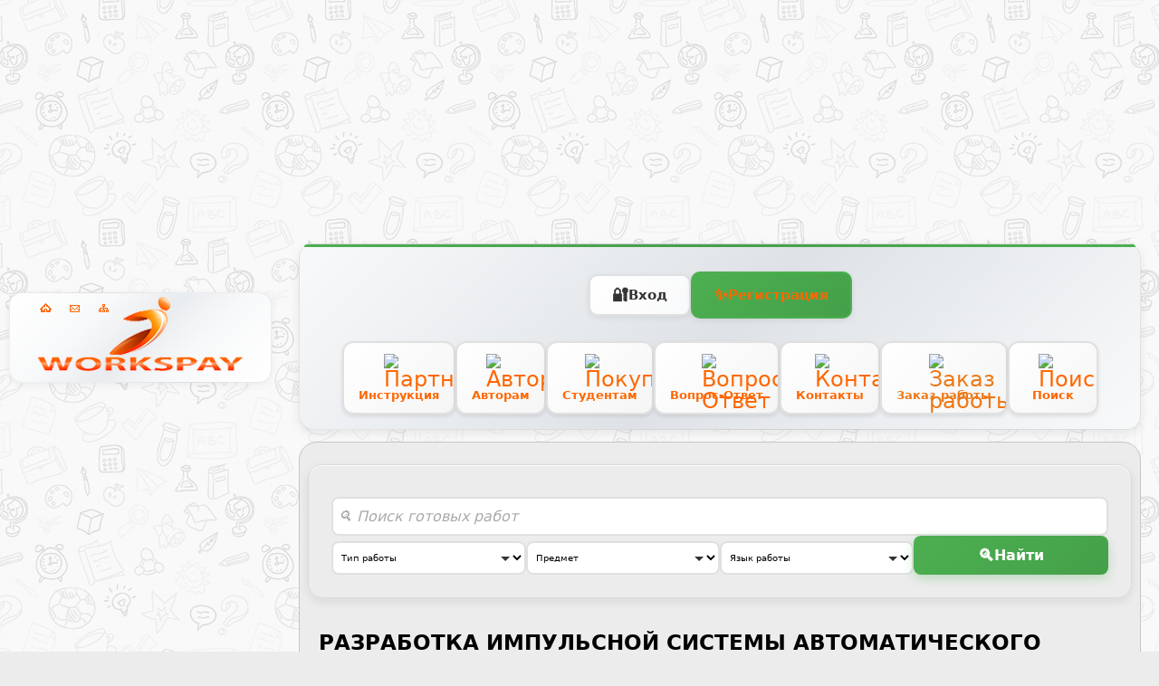

--- FILE ---
content_type: text/html; charset=UTF-8
request_url: https://workspay.ru/work/11856/
body_size: 22133
content:
<!DOCTYPE html PUBLIC "-//W3C//DTD XHTML 1.0 Transitional//EN" "http://www.w3.org/TR/xhtml1/DTD/xhtml1-transitional.dtd">
<html lang="ru">
<head>
<base href="https://workspay.ru/" /><!--[if IE]></base><![endif]-->
<meta http-equiv="Content-Type" content="text/html; charset=UTF-8" />
<meta http-equiv="Content-Language" content="ru" />
<link rel="alternate" type="application/rss+xml" title="News RSS" href="https://workspay.ru/files/rss/news_ru.rss" />
<link rel="icon" href="/favicon.svg" type="image/x-icon">
<link rel="shortcut icon" href="/favicon.svg" type="image/x-icon">
<title>Разработка импульсной системы автоматического регулирования дозировки крупнозернистых сыпучих материалов в одноканальной системе массового обслуживания с ограниченной очередью. Готовая дипломная работа</title>
<meta name="Description" content="Цель работы — разработка импульсной системы автоматического регулирования дозировки крупнозернистых сыпучих материалов в одноканальной системе массового обслуживания с ограниченной очередью." />
<meta name="keywords" content="Разработка импульсной системы автоматического регулирования дозировки крупнозернистых сыпучих материалов в одноканальной системе массового обслуживания с ограниченной очередью" />
<meta name="viewport" content="width=device-width, initial-scale=1.0">
<meta name="robots" content="all" />
<link rel='canonical' href="https://workspay.ru/work/11856/">
<link href="https://workspay.ru/tmpl/lite/css/style.css?v=20251204" rel="stylesheet" type="text/css" />
<link href="https://workspay.ru/tmpl/lite/css/user-menu-modern.css" rel="stylesheet" type="text/css" />
<link href="https://workspay.ru/tmpl/lite/css/work-page.css" rel="stylesheet" type="text/css" />
<link href="https://workspay.ru/js/jquery/themes/ui-lightness/jquery.ui.theme.css" rel="stylesheet" type="text/css" />

<!--[if lt IE 7]><link rel="stylesheet" type="text/css" href="https://workspay.ru/tmpl/lite/css/ie.css"><![endif]-->
<script defer src="https://workspay.ru/include/ajax/JsHttpRequest.js" type="text/javascript"></script>



 <script  type="text/javascript"  src="https://ajax.googleapis.com/ajax/libs/jquery/1.12.4/jquery.min.js" id="jquery_script_tag">
    </script>

     <script>
    if ( !('jQuery' in window) )
    {
        window.jQueryQueue = [];
        //define temporary jQuery function
        window.jQuery = function(){
            //just save function parameters to queue
            jQueryQueue.push( arguments );
        }
        document.getElementById('jquery_script_tag').addEventListener('load', function(){
            //call jQuery with parameters saved in queue, after it loaded
            for ( var i in jQueryQueue )
                jQuery.apply( document, jQueryQueue[i] );
        });
    }
    </script>
<script src="https://ajax.googleapis.com/ajax/libs/jqueryui/1.12.1/jquery-ui.min.js"></script>
<script defer src="https://workspay.ru/js/jquery/external/jquery.placeholder.js" type="text/javascript"></script>
<script defer src="https://workspay.ru/js/func.js?14042020" type="text/javascript"></script>
<script defer src="https://workspay.ru/tmpl/lite/js/user-menu-modern.js?v=20251202" type="text/javascript"></script>
<script src="https://workspay.ru/js/modernizr.min.js"></script>
<script src="https://workspay.ru/tmpl/lite/js/jquery.slicknav.js"></script>
<script type="text/javascript">
  $(document).ready(function(){
    $('#menu').slicknav();
  });
  </script>




<script defer src="https://workspay.ru/tmpl/lite/js/slides.min.jquery.js"></script>
	<script>
		$(function(){
			$('#slides').slides({
				preload: true,
				preloadImage: 'img/loading.gif',
				play: 5000,
				pause: 2500,
				hoverPause: true
			});
		});
	</script>

    <script src="https://www.google.com/recaptcha/api.js?render=6LdorrgUAAAAAIXtuk874gzE54qu-kYa6Kgwv5J9"></script>
     
    <script>
        grecaptcha.ready(function () {
            grecaptcha.execute('6LdorrgUAAAAAIXtuk874gzE54qu-kYa6Kgwv5J9', {action: 'contact'}).then(function (token) {
                var items = document.getElementsByClassName('recaptcha-field'), i;
                for (i = items.length; i--; ) items[i].value = token;
            });
        });
    </script>
    

    <script type="text/javascript">
        var siteUrl = 'https://workspay.ru';
        var siteHost = 'workspay.ru';
        function wpguruLink() {
            var istS = 'Источник: ' + siteUrl; // Слово должно находится в кавычках!
            var copyR = '© ' + siteHost; // Слово должно находится в кавычках!
            var body_element = document.getElementsByTagName('body')[0];
            var choose = window.getSelection();
            var myLink = document.location.href;
            var authorLink = "<br /><br />" + istS + ' ' + "<a href="//workspay.ru">"+myLink+"</a><br />" + copyR;
            var copytext = choose + authorLink;
            var addDiv = document.createElement('div');
            addDiv.style.position='absolute';
            addDiv.style.left='-99999px';
            body_element.appendChild(addDiv);
            addDiv.innerHTML = copytext;
            choose.selectAllChildren(addDiv);
            window.setTimeout(function() {
                body_element.removeChild(addDiv);
            },0);
        }
        document.oncopy = wpguruLink;
    </script>

<!-- Google Tag Manager -->
<script>(function(w,d,s,l,i){w[l]=w[l]||[];w[l].push({'gtm.start':
new Date().getTime(),event:'gtm.js'});var f=d.getElementsByTagName(s)[0],
j=d.createElement(s),dl=l!='dataLayer'?'&l='+l:'';j.async=true;j.src=
'https://www.googletagmanager.com/gtm.js?id='+i+dl;f.parentNode.insertBefore(j,f);
})(window,document,'script','dataLayer','GTM-PRD5ZFK');</script>
<!-- End Google Tag Manager -->
<script src="https://workspay.ru/js/jquery/jquery.inputmask.bundle.min.js"></script>
<script src="https://workspay.ru/js/jquery/jquery.inputmask-multi.js"></script>

<script type="text/javascript">
$(document).ready(function(){


	var maskList = $.masksSort($.masksLoad("https://workspay.ru/js/jquery/data/phone-codes.json"), ['#'], /[0-9]|#/, "mask");
	var maskOpts = {
		inputmask: {
			definitions: {
				'#': {
					validator: "[0-9]",
					cardinality: 1
				}
			},
			clearIncomplete: false,
			showMaskOnHover: false,
			autoUnmask: true
		},
		match: /[0-9]/,
		replace: '#',
		list: maskList,
		listKey: "mask",
		onMaskChange: function(maskObj, completed) {
			if (completed) {
				var hint = maskObj.name_ru;
				if (maskObj.desc_ru && maskObj.desc_ru != "") {
					hint += " (" + maskObj.desc_ru + ")";
				}
				$("#order_form_country").val(hint);
			} else {
				$("#order_form_country").val("");
			}
			$(this).attr("placeholder", $(this).inputmask("getemptymask"));
		}
	};

	$('#phone_mask').change(function() {
		if ($('#phone_mask').is(':checked')) {
			$('#order_user_phone').inputmasks(maskOpts);
		} else {
			$('#order_user_phone').inputmask("+[####################]", maskOpts.inputmask)
			.attr("placeholder", $('#order_user_phone').inputmask("getemptymask"));
			$("#order_form_country").val("");
		}
	});

	$('#phone_mask').change();


$(document).on("keyup",".order_user_field",function(){
var email_test = /^[\w]{1}[\w-\.]*@[\w-]+\.[a-z]{2,4}$/i;
var valid_email = email_test.test($("#order_user_email").val());
if (!valid_email & $("#order_user_email").val() != "") $("#order_user_form_notic").html('<span style="color:#CC0000;">Введите корректный адрес E-mail</span>');
else if ($("#order_user_email").val() == "" & ($("#order_user_phone").val() == "" || $("#order_user_phone").val().length < 7)) $("#order_user_form_notic").html('<span style="color:#CC0000;">Введите E-mail или номер телефона</span>');
else $("#order_user_form_notic").html("");
});

$(document).on("click",".order_user_field",function(){
var email_test = /^[\w]{1}[\w-\.]*@[\w-]+\.[a-z]{2,4}$/i;
var valid_email = email_test.test($("#order_user_email").val());

if (valid_email || $("#order_user_phone").val().length >= 7) {

if (!valid_email) $("#order_user_email").val("");

if ($("#order_user_phone").val().length < 7 ) $("#order_user_phone").val("");

$("#order_form_key").val("workspay");
$("#order_form_notification").val("keysend");
$( "#order_user_form" ).submit();

}
else {

if (!valid_email & $("#order_user_email").val() != "") $("#order_user_form_notic").html('<span style="color:#CC0000;">Введите корректный адрес E-mail</span>');
else if ($("#order_user_email").val() == "" & ($("#order_user_phone").val() == "" || $("#order_user_phone").val().length < 7)) $("#order_user_form_notic").html('<span style="color:#CC0000;">Введите E-mail или номер телефона</span>');

return false;
}
});

});

</script>

<link href="https://workspay.ru/tmpl/lite/css/jquery.ui.tabs.css" rel="stylesheet" type="text/css" /><script type="text/javascript" src="https://workspay.ru/js/work.js"></script>


<script type="application/ld+json">

{
  "@context": "https://schema.org",
  "@type": "Organization",
  "name": "WorksPay.ru",
  "alternateName": "ВоркПэй",
  "url": "https://workspay.ru",
  "description": "Помощь студентам в учебе. Академические услуги: написание дипломных работ, курсовых, рефератов, диссертаций",
  "knowsAbout": "Академические услуги",
  "areaServed": {
    "@type": "Country",
    "name": "Россия"
  },
  "contactPoint": {
    "@type": "ContactPoint",
    "contactType": "customer service",
    "availableLanguage": "Russian"
  },
  "sameAs": [
    "https://workspay.ru"
  ]
}

</script>

<script type="application/ld+json">

{
  "@context": "https://schema.org",
  "@type": "EducationalOrganization",
  "name": "WorksPay.ru - Помощь студентам",
  "description": "Академические услуги для студентов: помощь в написании дипломных работ, курсовых, магистерских диссертаций, рефератов",
  "areaServed": {
    "@type": "Country",
    "name": "Россия"
  },
  "hasOfferCatalog": {
    "@type": "OfferCatalog",
    "name": "Академические услуги",
    "itemListElement": [
      {
        "@type": "Offer",
        "itemOffered": {
          "@type": "Service",
          "name": "Дипломные работы",
          "category": "Академические услуги"
        }
      },
      {
        "@type": "Offer", 
        "itemOffered": {
          "@type": "Service",
          "name": "Курсовые работы",
          "category": "Академические услуги"
        }
      },
      {
        "@type": "Offer",
        "itemOffered": {
          "@type": "Service", 
          "name": "Магистерские диссертации",
          "category": "Академические услуги"
        }
      },
      {
        "@type": "Offer",
        "itemOffered": {
          "@type": "Service",
          "name": "Бакалаврские работы", 
          "category": "Академические услуги"
        }
      },
      {
        "@type": "Offer",
        "itemOffered": {
          "@type": "Service",
          "name": "Рефераты",
          "category": "Академические услуги"
        }
      },
      {
        "@type": "Offer",
        "itemOffered": {
          "@type": "Service",
          "name": "Отчеты по практике",
          "category": "Академические услуги"
        }
      }
    ]
  }
}

</script>

<script type="application/ld+json">

{
  "@context": "https://schema.org",
  "@type": "WebSite",
  "name": "WorksPay.ru",
  "url": "https://workspay.ru",
  "description": "Помощь студентам в учебе - академические услуги",
  "inLanguage": "ru",
  "potentialAction": {
    "@type": "SearchAction",
    "target": "https://workspay.ru?p=work&stext={search_term_string}",
    "query-input": "required name=search_term_string"
  }
}

</script>
</head>
<body class="work-page">
	<div class="main">
    <!--Content-->
    <div id="content">
    <!--Header-->
    <div id="header">
        <div class="wrap clear">
        	<!-- Icons and phone -->
         <div class="icons">
            <a href="//workspay.ru/" title="Главная страница"><img alt="Главная страница" src="https://workspay.ru/tmpl/lite/images/i-home.png" /></a>
            <a href="//workspay.ru/feedback/" title="Обратная связь"><img alt="Обратная связь" src="https://workspay.ru/tmpl/lite/images/i-mail.png" /></a>
            <a href="//workspay.ru/sitemap/" title="Карта сайта"><img alt="Карта сайта" src="https://workspay.ru/tmpl/lite/images/i-map.png" /></a>
            </div>

          <!--Logo-->
          <div class="logo">
              <a href="https://workspay.ru/" title="Разработка импульсной системы автоматического регулирования дозировки крупнозернистых сыпучих материалов в одноканальной системе массового обслуживания с ограниченной очередью. Готовая дипломная работа"><img src="https://workspay.ru/tmpl/lite/images/logo.png" alt="Разработка импульсной системы автоматического регулирования дозировки крупнозернистых сыпучих материалов в одноканальной системе массового обслуживания с ограниченной очередью. Готовая дипломная работа" /></a>
          </div>
          <div id="wh_bg"></div>
          
          <div id="slogan">Помощь студентам в учебе</div>
          <!--Links-->
            <noindex>
          <div class="links clear"><div class="tm-r"><div class="tm-c">
	              <div class="eform clear">
                  	                    <div class="soc_auth">










</div>                    <div class="auth-buttons-block">
    <button type="button" class="auth-btn auth-btn-login" onclick="openLoginModal()">
        <span class="auth-btn-icon">🔐</span>
        <span class="auth-btn-text">Вход</span>
    </button>
    <a href="https://workspay.ru/register/" class="auth-btn auth-btn-register">
        <span class="auth-btn-icon">✨</span>
        <span class="auth-btn-text">Регистрация</span>
    </a>
</div>


<div id="loginModal" class="modal-overlay" onclick="closeLoginModal(event)">
    <div class="modal-content" onclick="event.stopPropagation()">
        <button class="modal-close" onclick="closeLoginModal()">&times;</button>
        
        <h2 class="modal-title">Вход в личный кабинет</h2>
        
                
        <form method="post" action="auth.php" id="ModalLoginForm" class="modal-form">
            
            <input type="hidden" name="csrf_token" value="ded273b4e78db6bbddd025ef94aa5bf6eaff43debfa07234df3bf89b76a5c57d" />
            
            <div class="modal-form-group">
                <label for="modal_login">Логин или Email</label>
                <input type="text" name="login" id="modal_login" class="modal-input" placeholder="Введите логин или email" required autocomplete="username" />
            </div>
            
            <div class="modal-form-group">
                <label for="modal_password">Пароль</label>
                <input type="password" name="password" id="modal_password" class="modal-input" placeholder="Введите пароль" required autocomplete="current-password" />
            </div>
            
            <div class="modal-form-group modal-checkbox-group">
                <label class="modal-checkbox-label">
                    <input type="checkbox" name="authperiod" id="modal_authperiod" value="yes" checked />
                    <span>Запомнить меня</span>
                </label>
            </div>
            
            <button type="submit" class="modal-btn modal-btn-primary">Войти</button>
            
            <div class="modal-links">
                <a href="https://workspay.ru/remember/" class="modal-link">Забыли пароль?</a>
                                <a href="https://workspay.ru/register/" class="modal-link">Зарегистрироваться</a>
                            </div>
        </form>
    </div>
</div>

<script>
function openLoginModal() {
    document.getElementById('loginModal').style.display = 'flex';
    document.body.style.overflow = 'hidden';
}

function closeLoginModal(event) {
    if (!event || event.target.classList.contains('modal-overlay') || event.target.classList.contains('modal-close')) {
        document.getElementById('loginModal').style.display = 'none';
        document.body.style.overflow = 'auto';
    }
}

// Закрытие по Escape
document.addEventListener('keydown', function(e) {
    if (e.key === 'Escape') {
        closeLoginModal();
    }
});
</script>

                                  </div>
            </noindex>
              <div class="menu clear">
              <div id="menu">
<ul class="top_nav">
 
<li class="enter_menu"><a href="//workspay.ru/enter/" class="menu-btn"><span class="menu-icon">🔐</span><span class="menu-text">Вход в личный кабинет</span></a></li>
          
<li class="catalog_menu"><a href="//workspay.ru/workcat/" class="menu-btn"><span class="menu-icon">📚</span><span class="menu-text">Каталог работ</span></a></li>
	<li>
    <a href="//workspay.ru/partneram/" title="Партнерам" class="menu-btn">
    	    		<span class="menu-icon"><img src="files/mi/m-partneram.png" alt="Партнерам" class="mtimg"  hsrc="files/mi/h-m-partneram.png"/></span>
    	    	<span class="menu-text">Инструкция</span>
    </a>
    </li>
	<li>
    <a href="//workspay.ru/avtoram/" title="Авторам" class="menu-btn">
    	    		<span class="menu-icon"><img src="files/mi/m-avtoram.png" alt="Авторам" class="mtimg"  hsrc="files/mi/h-m-avtoram.png"/></span>
    	    	<span class="menu-text">Авторам</span>
    </a>
    </li>
	<li>
    <a href="//workspay.ru/pokupatelyam/" title="Покупателям" class="menu-btn">
    	    		<span class="menu-icon"><img src="files/mi/m-pokupatelyam.png" alt="Покупателям" class="mtimg"  hsrc="files/mi/h-m-pokupatelyam.png"/></span>
    	    	<span class="menu-text">Студентам</span>
    </a>
    </li>
	<li>
    <a href="//workspay.ru/faq/" title="Вопрос-Ответ" class="menu-btn">
    	    		<span class="menu-icon"><img src="files/mi/m-faq.png" alt="Вопрос-Ответ" class="mtimg"  hsrc="files/mi/h-m-faq.png"/></span>
    	    	<span class="menu-text">Вопрос-Ответ</span>
    </a>
    </li>
	<li>
    <a href="//workspay.ru/feedback/" title="Контакты" class="menu-btn">
    	    		<span class="menu-icon"><img src="files/mi/m-contact.png" alt="Контакты" class="mtimg"  hsrc="files/mi/h-m-contact.png"/></span>
    	    	<span class="menu-text">Контакты</span>
    </a>
    </li>
	<li>
    <a href="//workspay.ru/order/" title="Заказ работы" class="menu-btn blink">
    	    		<span class="menu-icon"><img src="files/mi/h-m-order.png" alt="Заказ работы" class="mtimg"  hsrc="files/mi/h-h-m-order.png"/></span>
    	    	<span class="menu-text">Заказ работы</span>
    </a>
    </li>
	<li>
    <a href="//workspay.ru/search/" title="Поиск" class="menu-btn">
    	    		<span class="menu-icon"><img src="files/mi/m-oplata.png" alt="Поиск" class="mtimg"  hsrc="files/mi/h-m-oplata.png"/></span>
    	    	<span class="menu-text">Поиск</span>
    </a>
    </li>
</ul>
</div>              </div>
              
          </div></div></div>
        </div>
    </div><!--header-->
        <div class="clear">

            <!--Content center-->

            <div class="center">
                <div class="in">
                	<div class="artarea">
                	                                        ﻿

<div class="swform">
    <form method="post" action="//workspay.ru/workcat/" enctype="multipart/form-data" id="SWF" class="modern-search-form">
        <div class="search-form-header">

        </div>
        
        <div class="search-form-row">
            <div class="search-form-field search-field-full">
                <input type="text" name="sphrase" id="sphrase" value="" placeholder="🔍 Поиск готовых работ" />
            </div>
        </div>
        
        <div class="search-form-row search-form-filters">
            <div class="search-form-field">

                <select name="wtype" id="wtype">
                    <option value="">Тип работы</option>
                    <option value='387'>Авторефераты (РГБ)</option><option value='321'>Бакалаврская работа</option><option value='50'>Бизнес-планы</option><option value='17'>Главы к дипломным работам</option><option value='1'>Дипломные работы, ВКР</option><option value='395'>Диссертации (РГБ)</option><option value='368'>Диссертация </option><option value='38'>Задачи, тесты, ПТК</option><option value='16'>Контрольные работы</option><option value='10'>Курсовые работы</option><option value='337'>Магистерская диссертация</option><option value='39'>Ответы на вопросы</option><option value='41'>Отчеты по практике</option><option value='48'>Презентации</option><option value='49'>Прочее</option><option value='51'>РГР</option><option value='11'>Рефераты</option><option value='36'>Статьи, Эссе, Сочинения</option>
                </select>
            </div>
            
            <div class="search-form-field">

                <select name="predmet" id="predmet">
                    <option value="">Предмет</option>
                    <option value='567'>автоматизация технологических процессов</option><option value='669'>автоматика и управление</option><option value='288'>автомобили и автомобильное хозяйство</option><option value='54'>агрономия</option><option value='56'>адвокатское право</option><option value='57'>адвокатура</option><option value='58'>административное право</option><option value='59'>анализ хозяйственной деятельности</option><option value='60'>анатомия</option><option value='15'>английский язык</option><option value='61'>антикризисное управление</option><option value='62'>антропология</option><option value='66'>археология</option><option value='514'>архивное дело</option><option value='291'>архитектура</option><option value='67'>астрономия</option><option value='340'>аудит</option><option value='1001'>база данных</option><option value='537'>баллистика</option><option value='68'>банковское дело и кредитование</option><option value='69'>банковское право</option><option value='342'>безопасность жизнедеятельности (БЖД)</option><option value='334'>библиотечное дело</option><option value='445'>бизнес планирование</option><option value='1140'>Бизнес-аналитика </option><option value='71'>биология</option><option value='506'>биотехнология</option><option value='72'>биофизика</option><option value='73'>биржевое дело и рынок ценных бумаг</option><option value='74'>ботаника</option><option value='477'>бурение нефтяных и газовых скважин</option><option value='76'>бухгалтерский учет, анализ и аудит</option><option value='77'>бюджетное право</option><option value='18'>валеология</option><option value='78'>валютные отношения</option><option value='1164'>вапыва ыва </option><option value='638'>введение в проектную деятельность</option><option value='79'>ветеринария</option><option value='1018'>внеурочная деятелность</option><option value='80'>внешнеэкономическая деятельность</option><option value='327'>водоотведение</option><option value='293'>водоснабжение</option><option value='377'>военное дело</option><option value='351'>газовые сети и установки</option><option value='369'>гендерология</option><option value='82'>география</option><option value='434'>геодезия</option><option value='83'>геология и минералогия</option><option value='294'>гидравлика</option><option value='84'>гидрология</option><option value='85'>гидрохимия</option><option value='427'>горное дело</option><option value='1080'>госзакупки</option><option value='86'>гостиничное дело</option><option value='1151'>государственное и муниципальное управления</option><option value='746'>государственное регулирование экономики</option><option value='759'>градостроительство </option><option value='91'>гражданская оборона</option><option value='92'>гражданский процесс</option><option value='94'>гражданско-процессуальное право</option><option value='93'>гражданское право</option><option value='734'>грузоперевозки</option><option value='95'>делопроизводство</option><option value='96'>демография</option><option value='97'>деньги, кредит, банки</option><option value='295'>детали машин</option><option value='98'>дефектология</option><option value='1149'>дефектология логопедия</option><option value='370'>дизайн</option><option value='99'>доказательное право</option><option value='100'>документоведение</option><option value='1125'>дополнительное образование</option><option value='917'>дошкольная педагогика</option><option value='810'>дошкольное образование</option><option value='101'>европейское право</option><option value='102'>естествознание</option><option value='296'>железная дорога</option><option value='103'>жилищное право</option><option value='104'>журналистика</option><option value='105'>законодательство и право</option><option value='924'>земельно имущественные отношения</option><option value='107'>земельное право</option><option value='604'>зкономика производства</option><option value='108'>зоология</option><option value='371'>изобразительное искусство </option><option value='110'>инвестиции</option><option value='299'>информатика</option><option value='1139'>информатика и вычислительная техника </option><option value='551'>информационная безопасность</option><option value='111'>информационное право</option><option value='417'>информационные системы</option><option value='113'>искусство, культура, литература</option><option value='860'>испанский язык</option><option value='114'>исполнительное право</option><option value='115'>исследование систем управления</option><option value='827'>история </option><option value='130'>картография</option><option value='634'>кинология </option><option value='346'>клиническая психология</option><option value='131'>книжное дело</option><option value='132'>коммерция</option><option value='584'>компьютерные сети</option><option value='133'>конституционное право</option><option value='902'>конструирование одежды</option><option value='134'>контроль и ревизия</option><option value='339'>концепции современного естествознания</option><option value='135'>кооперация</option><option value='881'>корпоративные финансы и корпоративное управление  </option><option value='1048'>космические технологии</option><option value='138'>краеведение</option><option value='139'>криминалистика</option><option value='564'>криминология</option><option value='141'>криптография</option><option value='142'>кулинария</option><option value='144'>культура речи</option><option value='145'>культурология</option><option value='1022'>ландшафтная архитектура</option><option value='146'>лексикология</option><option value='1153'>Ленточный конвейер </option><option value='646'>лесное дело</option><option value='594'>лесное дело таксация </option><option value='147'>лесное хозяйство</option><option value='609'>лесопарковое хозяйство</option><option value='730'>лечебное дело</option><option value='148'>лизинг</option><option value='149'>лингвистика</option><option value='521'>литература</option><option value='150'>логика</option><option value='151'>логистика</option><option value='152'>логопедия</option><option value='379'>макроэкономика</option><option value='153'>маркетинг</option><option value='34'>математика</option><option value='887'>математика и информатика</option><option value='154'>математические методы в экономике</option><option value='907'>математическое моделирование</option><option value='558'>материаловедение </option><option value='580'>машиностроение</option><option value='709'>МДК</option><option value='465'>медицина </option><option value='926'>междисциплинарный курс</option><option value='158'>международное публичное право</option><option value='159'>международное частное право</option><option value='160'>международные отношения</option><option value='162'>менеджмент</option><option value='1138'>металлические конструкции</option><option value='305'>металлорежущие станки</option><option value='731'>металлургия</option><option value='378'>методика преподавания</option><option value='687'>методология</option><option value='775'>методология исследований в специальном образовании </option><option value='765'>методы оптимизации</option><option value='306'>метрология</option><option value='1014'>метрология</option><option value='307'>механизация сельского хозяйства</option><option value='325'>механика</option><option value='516'>микроконтроллеры</option><option value='163'>микроэкономика</option><option value='164'>минералогия, кристаллография</option><option value='165'>мировая экономика</option><option value='166'>мифология</option><option value='595'>модели данных</option><option value='1042'>монтаж судовых энергетических установок</option><option value='394'>морская астрономия</option><option value='167'>музыка</option><option value='168'>муниципальное право</option><option value='169'>муниципальное управление</option><option value='679'>навигация</option><option value='532'>наземно-транспортные технологические средства </option><option value='170'>налоговое право</option><option value='171'>налогообложение</option><option value='172'>наследственное право</option><option value='312'>насосные и воздуховодные станции</option><option value='393'>начертательная геометрия</option><option value='673'>нейродефектология</option><option value='732'>нейронные сети </option><option value='309'>немецкий язык</option><option value='921'>нефтегазовое дело</option><option value='175'>нотариальное право</option><option value='176'>нотариат</option><option value='643'>обогащение полезных ископаемых </option><option value='644'>обществознание</option><option value='1163'>ОиВПП</option><option value='177'>оперативно-розыскная деятельность</option><option value='431'>организация здравоохранения и общественное здоровье</option><option value='449'>организация и планирование работы предприяти</option><option value='404'>организация обслуживания гостей в процессе проживания</option><option value='178'>организация правоохранительной деятельности</option><option value='544'>орнитология</option><option value='1062'>основания и фундаменты  </option><option value='575'>основы интегрированных коммуникаций</option><option value='373'>основы проектирования железных дорог</option><option value='367'>основы проектирования предприятий автомобильного транспорта </option><option value='453'>основы проектной деятельности</option><option value='1093'>основы российской государственности</option><option value='692'>основы технологии строительства автомобильных дорог</option><option value='539'>отопление, вентиляция и кондиционирование воздуха</option><option value='180'>охрана правопорядка</option><option value='298'>охрана труда</option><option value='1008'>парикмахерское искусство </option><option value='181'>патентное право</option><option value='182'>педагогика</option><option value='1025'>педиатрия</option><option value='1097'>перевод и переводоведение</option><option value='184'>пищевые продукты</option><option value='185'>планирование и прогнозирование</option><option value='664'>подземная разработка месторождений полезных ископаемых</option><option value='478'>пожарная безопасность</option><option value='611'>пожарно-строевая подготовка</option><option value='186'>политология</option><option value='1063'>практика</option><option value='1100'>практическая психология</option><option value='192'>предпринимательство</option><option value='785'>прикладная геодезия</option><option value='1003'>прикладная информатика</option><option value='618'>прикладная информатика в экономике</option><option value='193'>природопользование</option><option value='194'>природоресурсное право</option><option value='316'>программирование</option><option value='1115'>программное обеспечение в бизнесе</option><option value='724'>проектирование предприятий общественного питания</option><option value='545'>проектирования автоматизированных систем</option><option value='1147'>производственная практика</option><option value='195'>прокурорский надзор</option><option value='536'>профессиональная переподготовка </option><option value='636'>процессы и аппараты</option><option value='282'>прочее</option><option value='380'>психодиагностика</option><option value='32'>психолингвистика</option><option value='196'>психология</option><option value='199'>психофизиология</option><option value='320'>радиотехника</option><option value='739'>развитие речи</option><option value='508'>разработка нефтяных месторождений </option><option value='707'>растениеводство</option><option value='433'>расчет и проектирование систем обеспечения безопасности</option><option value='200'>региональная экономика</option><option value='520'>региональная экономика и управление</option><option value='281'>реклама &amp; PR</option><option value='519'>релейная защита </option><option value='201'>религиоведение</option><option value='202'>религия и мифология</option><option value='475'>речные гидротехнические сооружения</option><option value='203'>римское право</option><option value='204'>риторика</option><option value='906'>робототехника</option><option value='205'>российское предпринимательское право</option><option value='206'>русский язык</option><option value='710'>сварочное производство</option><option value='308'>сельское хозяйство</option><option value='209'>семейное право</option><option value='1128'>сенсорное разитие</option><option value='473'>сервис на транспорте по видам транспорта</option><option value='405'>сервисная деятельность</option><option value='579'>сертификация</option><option value='210'>сестринское дело</option><option value='910'>сетевое и системное администрирование </option><option value='801'>система информационной безопасности</option><option value='501'>системное администрирование</option><option value='484'>системный анализ использования ресурсов предприятия</option><option value='349'>сопротивление материалов</option><option value='1156'>Социальная психология</option><option value='212'>социальная работа</option><option value='213'>социология</option><option value='561'>социология рынка</option><option value='948'>специальная педагогика</option><option value='474'>специальная технология</option><option value='662'>специальное дефектологическое образование </option><option value='214'>спорт и туризм</option><option value='216'>статистика</option><option value='421'>стратегический менеджмент</option><option value='217'>страхование</option><option value='218'>страховое право</option><option value='1167'>строительный контроль и надзор</option><option value='524'>строительство </option><option value='1070'>строительство дорог</option><option value='219'>судебная власть</option><option value='220'>судебная медицина</option><option value='221'>судебная экспертиза</option><option value='1121'>сурдопедагогика</option><option value='472'>тактика тушения пожаров </option><option value='435'>таможенное дело</option><option value='223'>таможенное право</option><option value='871'>теология</option><option value='360'>теоретические основы химико-технологических процессов (ТОХТП)</option><option value='361'>теоретические основы электротехники (ТОЭ)</option><option value='559'>теория автоматического регулирования</option><option value='225'>теория государства и права</option><option value='1005'>теория грамматики</option><option value='1157'>теория и методика музыкального развития дошкольников</option><option value='597'>теория и практика лабораторных и гематологических исследований</option><option value='359'>теория машин и механизмов (ТММ)</option><option value='313'>теория надежности</option><option value='230'>теория организации</option><option value='438'>теория перевода</option><option value='231'>теория систем управления</option><option value='523'>теория спорта</option><option value='232'>теория управления</option><option value='400'>теория электрических цепей (ТЭЦ)</option><option value='233'>теория языка</option><option value='350'>теплогазоснабжение и вентиляция (ТГВ)</option><option value='939'>теплоэнергетика</option><option value='870'>теплоэнергетика и вентиляция </option><option value='425'>теплоэнергетика и теплотехника</option><option value='353'>техническая механика</option><option value='407'>технические средства социально культурной деятельности</option><option value='408'>технологические основы СКД</option><option value='330'>технологические процессы ТО, ремонта и диагностики автомобилей</option><option value='1071'>технология</option><option value='708'>технология возведения здания </option><option value='468'>технология и оборудование сварки давлением</option><option value='363'>технология и управление работой станций и узлов</option><option value='383'>технология конструкционных материалов</option><option value='356'>технология машиностроения</option><option value='357'>технология организации строительного производства (ТСП)</option><option value='711'>технология парикмахерского искусства  </option><option value='398'>технология питания</option><option value='997'>технология продуктов питания из растительного сырья </option><option value='381'>технология производства и переработки продукции растениеводства</option><option value='366'>технология производства продукции</option><option value='358'>технология строительных процессов</option><option value='832'>технология транспортных процессов </option><option value='392'>техносферная безопасность</option><option value='338'>товароведение</option><option value='782'>транспорт</option><option value='362'>транспортно-грузовые системы</option><option value='234'>трудовое право, право соц.обеспечения</option><option value='235'>туризм</option><option value='628'>тыловое обеспечение </option><option value='562'>уголовное право</option><option value='603'>уголовный процесс</option><option value='1065'>уголовный розыск</option><option value='332'>управление библиотечным делом</option><option value='733'>управление бизнес-процессами</option><option value='876'>управление дошкольным образованием</option><option value='413'>управление и экономика фармации</option><option value='239'>управление инновациями</option><option value='240'>управление качеством</option><option value='596'>управление персоналом</option><option value='241'>управление проектами</option><option value='576'>управление экономики и фармации</option><option value='242'>управленческий учет</option><option value='376'>урология</option><option value='382'>фармакология </option><option value='243'>фармацевтика</option><option value='245'>физика</option><option value='364'>физико-химические основы развития и тушения пожара</option><option value='246'>физиология</option><option value='661'>физическая культура</option><option value='890'>физическая культура в избранном виде спорта</option><option value='1033'>физкультура</option><option value='248'>филология</option><option value='249'>философия</option><option value='251'>финансовое право</option><option value='252'>финансовый менеджмент</option><option value='1127'>финансы </option><option value='437'>финансы и кредит</option><option value='310'>французский язык</option><option value='254'>химия</option><option value='391'>хирургия в стоматологии </option><option value='255'>хозяйственное право</option><option value='256'>ценные бумаги</option><option value='257'>ценообразование</option><option value='601'>цифровая обработка сигналов</option><option value='292'>эвм</option><option value='258'>экологическое право</option><option value='259'>экология и природопользование</option><option value='260'>эконометрика</option><option value='341'>экономика</option><option value='1019'>экономика и коммерция</option><option value='268'>экономико-математическое моделирование</option><option value='914'>экономическая безопасность</option><option value='270'>экономическая география</option><option value='273'>экономическая теория</option><option value='274'>экскурсоведение</option><option value='406'>эксплуатация сельскохозяйственной техники</option><option value='1148'>Электроснабжение и элктротехника</option><option value='365'>электротехника</option><option value='455'>электроэнергетика</option><option value='275'>этика и эстетика</option><option value='276'>этнография, этнология и антропология</option><option value='1131'>ЭТТМиК</option><option value='815'>эффективные технологии направленные на сохранение исторической правды о преступлениях фашистов</option><option value='277'>юридическая психология</option><option value='278'>юриспруденция</option><option value='279'>языкознание</option>
                </select>
            </div>
            
            <div class="search-form-field">

                <select name="w_lang" id="w_lang">
                    <option value="">Язык работы</option>
                    <option value='5'>Английский</option><option value='6'>Испанский</option><option value='8'>Немецкий</option><option value='4'>Русский</option><option value='7'>Украинский</option><option value='9'>Французский</option>
                </select>
            </div>
            
            <div class="search-form-field search-btn-field">
                <button type="submit" class="search-btn">
                    <span class="search-btn-icon">🔍</span>
                    <span class="search-btn-text">Найти</span>
                </button>
            </div>
        </div>
    </form>
</div>


<div class="swform_mob">
    <form method="post" action="//workspay.ru/workcat/" enctype="multipart/form-data" id="SWF_mob" class="modern-search-form-mobile">
        <div class="mobile-search-header">
            <h3>🔍 Поиск работ</h3>
        </div>
        
        <div class="mobile-search-field">
            <input type="text" name="sphrase" id="sphrase_mob" value="" placeholder="Поиск по ключевым словам..." />
        </div>
        
        <button type="submit" class="mobile-search-btn">
            <span class="search-btn-icon">🔍</span>
            <span>Найти</span>
        </button>
    </form>
</div>













		<h1 id="thema">Разработка импульсной системы автоматического регулирования дозировки крупнозернистых сыпучих материалов в одноканальной системе массового 	обслуживания с ограниченной очередью</h1>
    <table border="0" width="100%"><tr>
    <td>

    <table border="0" cellspacing="0" class="cabTab">
	<tr><td>Работа №</td><td><strong>11856</strong></td></tr>
        <tr><td><h3>Тип работы</h3></td><td><h3>Дипломные работы, ВКР</h3></td></tr>
        <tr><td><h4>Предмет</h4></td><td><h4>информатика</h4></td></tr>
    <tr><td>Объем работы</td><td>96</td></tr>
    <tr><td>Год сдачи</td><td>2016</td></tr>
    <tr><td>Стоимость</td><td><span class="wcena">5900</span> руб.</strong></td></tr>
        <tr><td><h5>ПУБЛИКУЕТСЯ ВПЕРВЫЕ</h5></td><td><small><!--848--></small></td></tr>
    <tr><td><h6>Просмотрено</td><td><small><h6>848<h6></small></td></tr>
    </table>

    </td>

    
    <td>
    <div class="oWork">
    <strong>Не подходит работа?</strong><br /><br />
	<a href="//workspay.ru/order/">Узнай цену на написание</a>
    </div>
    </td>
    </tr></table>
    <br>


    
   <div class="wtab" style="overflow:visible;">
    <div id="tabs" class="ui-tabs ui-corner-all ui-widget ui-widget-content">
        <div class="t-left"><div class="t-right">
        <ul class="clear ui-tabs-nav ui-corner-all ui-helper-reset ui-helper-clearfix ui-widget-header">
            <li class="ui-tabs-tab ui-corner-top ui-state-default ui-tab"><span><a href='//workspay.ru/work/11856/#tcontent'>Содержание</a></span></li>            <li class="ui-tabs-tab ui-corner-top ui-state-default ui-tab"><span><a href='//workspay.ru/work/11856/#intro'>Введение</a></span></li>            <li class="ui-tabs-tab ui-corner-top ui-state-default ui-tab"><span><a href='//workspay.ru/work/11856/#conclusion'>Заключение</a></span></li>            <li class="ui-tabs-tab ui-corner-top ui-state-default ui-tab"><span><a href='//workspay.ru/work/11856/#references'>Литература</a></span></li>                        <li class="ui-tabs-tab ui-corner-top ui-state-default ui-tab"><span><a href='//workspay.ru/work/11856/#tabs5'><strong>КУПИТЬ</strong></a></span></li>
        </ul>
        </div></div>
    </div>



    

    

      <br>





<div class="wtab" >
    <div id="tcontent" class="ui-tabs ui-widget ui-widget-content ui-corner-all">
        <div class="t-left"><div class="t-right">
        <ul class="clear ui-tabs-nav ui-helper-reset ui-helper-clearfix ui-widget-header ui-corner-all" role="tablist">
            <li class="ui-state-default ui-corner-top ui-tabs-active ui-state" role="tab" tabindex="0" aria-controls="tcontent" aria-labelledby="ui-id-2" aria-selected="true" aria-expanded="true"><span><a href='//workspay.ru/work/11856/#tcontent'>Содержание</a></span></li>
        </ul>
        </div>
    </div>
<div id="tcontent1" class="ui-tabs-panel ui-widget-content ui-corner-bottom">РЕФЕРАТ	10<br />
ОГЛАВЛЕНИЕ	11<br />
ВВЕДЕНИЕ	14<br />
1	СИСТЕМА АВТОМАТИЧЕСКОГО РЕГУЛИРОВАНИЯ ВИНТОВОГО КОНВЕЙЕРА	15<br />
1.1	Частота вращения винта и его геометрические параметры	15<br />
1.2	Выбор и расчет передаточной функции винтового конвейера	16<br />
1.3	Выбор и расчет передаточной функции усилителя	18<br />
1.4	Мощность привода винтового конвейера	19<br />
1.5	Выбор и расчет передаточной функции двигателя винтового конвейера	19<br />
1.6	Выбор тензодатчика и расчет его передаточной функции	22<br />
1.7	Расчет передаточной функции задающего устройства	24<br />
1.8	Оценка качества системы	24<br />
1.9	ЛАФЧХ системы	25<br />
1.10	Выбор и расчет корректирующего устройства	26<br />
2	СИСТЕМА АВТОМАТИЧЕСКОГО РЕГУЛИРОВАНИЯ ЛЕНТОЧНОГО КОНВЕЙЕРА	30<br />
2.1	Выбор конструкции опорных устройств и параметров ленты	31<br />
2.2	Тяговый расчет конвейера	32<br />
2.3	Выбор электрического привода ленточного конвейера	35<br />
2.4	Расчет электрического двигателя	36<br />
2.5	Оборудование схемы управления ленточным конвейером	37<br />
2.6	Передаточная функция тягового элемента ленточного конвейера	42<br />
2.7	Передаточная функция обратной связи ленточного конвейера	43<br />
2.8	Оценка качества системы	43<br />
2.9	ЛАФЧХ системы	44<br />
3	РАЗРАБОТКА КОНВЕЙЕРНОЙ СИСТЕМЫ	45<br />
3.1	Датчик контроля схода ленты	46<br />
3.2	Датчики экстренной остановки конвейера	46<br />
3.3	Датчики контроля разрыва ленты	47<br />
3.4	Фотодатчик положения груза	48<br />
3.5	Аспирационная система	49<br />
3.6	Структурная схема конвейерной системы	50<br />
4	ПРОГРАММНОЕ ОБЕСПЕЧЕНИЕ УПРАВЛЕНИЯ КОНВЕЙЕРНОЙ СИСТЕМЫ	52 <br />
4.1	Алгоритм программы аварийной ситуации	52<br />
4.2	Алгоритм программы технологического процесса	54<br />
4.3	Написание программы	56<br />
5	ФИНАНСОВЫЙ МЕНЕДЖМЕНТ, РЕСУРСОЭФФЕКТИВНОСТЬ И РЕСУРСОСБЕРЕЖЕНИЕ 	62<br />
5.1	Организация и планирование работ	62<br />
5.1.1	Продолжительность этапов работ	64<br />
5.1.2	Расчет накопления готовности проекта	69<br />
5.2	Расчет сметы затрат на выполнение проекта	70<br />
5.2.1	Расчет затрат на материалы	71<br />
5.2.2	Расчет заработной платы	71<br />
5.2.3	Расчет затрат на социальный налог	72<br />
5.2.4	Расчет затрат на электроэнергию	73<br />
5.2.5	Расчет амортизационных расходов	74<br />
5.2.6	Расчет расходов, учитываемых непосредственно на основе платежных (расчетных)<br />
документов (кроме суточных)	75<br />
5.2.7	Расчет прочих расходов	75<br />
5.2.8	Расчет общей себестоимости разработки	75<br />
5.2.9	Расчет прибыли	76<br />
5.2.10	Расчет НДС	76<br />
5.2.11	Цена разработки ВКР	77<br />
5.3	Оценка экономической эффективности проекта	77<br />
5.3.1	Определение срока окупаемости инвестиций (РР - payback period)	77<br />
6	СОЦИАЛЬНАЯ ОТВЕТСТВЕННОСТЬ	79<br />
6.1	Производственная безопасность	79<br />
6.1.1	Электробезопасность	80<br />
6.1.2	Требования к подвижным частям производственного оборудования и<br />
передвигающимся частям	81<br />
6.1.3	Требования к запыленности	82<br />
6.1.4	Требования к шуму в помещениях	82<br />
6.1.5	Требования, предъявляемые к производственным помещениям и микроклимату в них 	83<br />
6.1.6	Требования к уровню электромагнитных полей	84<br />
6.1.7	Требования к размещению конвейеров	85<br />
6.1.8	Требования к системе управления	86<br />
6.1.9	Возможные опасности	87 <br />
6.3	Безопасность в чрезвычайных ситуациях	89<br />
6.4	Правовые и организационные вопросы обеспечения безопасности	90<br />
6.4.1	Специальные правовые нормы трудового законодательства	90<br />
6.4.2	Организационные мероприятия при компоновке рабочей зоны	91<br />
ЗАКЛЮЧЕНИЕ	93<br />
CONCLUSION	94<br />
СПИСОК ИСПОЛЬЗОВАННЫХ ИСТОЧНИКОВ	95 <br />
<br><button class="btn" onclick="location.href='//workspay.ru/work/11856/#w_order_last';">Купить</button></div>
<br>
</div>
</div>


<div class="wtab" >
    <div id="intro" class="ui-tabs ui-widget ui-widget-content ui-corner-all">
        <div class="t-left"><div class="t-right">
        <ul class="clear ui-tabs-nav ui-helper-reset ui-helper-clearfix ui-widget-header ui-corner-all" role="tablist">
            <li class="ui-state-default ui-corner-top ui-tabs-active ui-state" role="tab" tabindex="0" aria-controls="intro" aria-labelledby="ui-id-2" aria-selected="true" aria-expanded="true"><span><a href='//workspay.ru/work/11856/#intro'>Введение</a></span></li>
        </ul>
        </div>
    </div>
<div id="intro1" class="ui-tabs-panel ui-widget-content ui-corner-bottom">Многие отрасли промышленности нуждаются в качественном и высокотехнологичном оборудовании, управление которым осуществляется микропроцессорными устройствами. Управляющие системы способны исключить негативное воздействие человеческого фактора, которое может привести к несчастным случаям или отрицательному экономическому эффекту. Использование программирование логических контроллеров положительно скажется на качестве и объеме выпускаемой продукции.<br />
Целью данной ВКР является разработка импульсной системы автоматического регулирования дозировки крупнозернистых сыпучих материалов в одноканальной системе массового обслуживания с ограниченной очередью, которая в дальнейшем может применяться в разных отраслях промышленности.<br />
Для достижения данной цели решены следующие задачи.<br />
1.	Рассчитаны и подобраны реальные составляющие части системы.<br />
2.	Разработана САР конвейерной системы.<br />
3.	Разработано программное обеспечение для выполнения технологического процесса данной САР. <br />
<br><button class="btn" onclick="location.href='//workspay.ru/work/11856/#w_order_last';">Купить</button></div>
<br>
</div>
</div>



<div class="art-block block-1">
<noindex>
    <div class="art-info">
        <p class="art-first">Возникли сложности?</p>
        <p class="art-second">Нужна помощь преподавателя?</p>
        <p class="art-third">Помощь в написании работ!</p>
    </div>
</noindex>
    <div class="art-links">
        <div class="art-row">
            <a class="btn-base btn1" href="https://disshelp.ru/promo/diplom.html">ДИПЛОМНЫЕ</a></button>
            <a class="btn-base btn1" href="https://disshelp.ru/promo/magisterskaya-dissertaciya.html">МАГИСТЕРСКИЕ</a>
            <a class="btn-base btn1" href="https://disshelp.ru/promo/dissertacii.html">ДИССЕРТАЦИИ</a>
        </div>
        <div class="art-row-1">
            <a class="btn-base btn2" href="https://disshelp.ru/promo/kursovaya.html">КУРСОВЫЕ</a>
            <a class="btn-base btn2" href="https://disshelp.ru/promo/stati-vak.html">СТАТЬИ</a>
            <a class="btn-base btn2" href="https://disshelp.ru/promo/baklava.html">ВКР</a>
        </div>
    </div>
<div class="art-bg">

</div>
</div>
   </div>
      <br>
        


<div class="wtab" >
    <div id="conclusion" class="ui-tabs ui-widget ui-widget-content ui-corner-all">
        <div class="t-left"><div class="t-right">
        <ul class="clear ui-tabs-nav ui-helper-reset ui-helper-clearfix ui-widget-header ui-corner-all" role="tablist">
            <li class="ui-state-default ui-corner-top ui-tabs-active ui-state" role="tab" tabindex="0" aria-controls="conclusion" aria-labelledby="ui-id-2" aria-selected="true" aria-expanded="true"><span><a href='//workspay.ru/work/11856/#conclusion'>Заключение</a></span></li>
        </ul>
        </div>
    </div>
<div id="conclusion1" class="ui-tabs-panel ui-widget-content ui-corner-bottom">В результате выпускной квалификационной работы была разработана импульсная система автоматического	регулирования дозировки крупнозернистых сыпучих материалов в одноканальной системе массового обслуживания с ограниченной очередью.<br />
Были спроектированы винтовой конвейер и ленточный плоский конвейер, согласно характеру дозируемого груза. К конвейерам были подобраны элементы системы управления. Рассчитаны передаточные функции каждого из функциональных блоков конвейерной системы и был проведен синтез и анализ системы автоматического регулирования каждого из конвейеров, оптимизируя систему в дальнейшем. Добившись удовлетворительной оценки качества системы управления каждого конвейера, сформировали две системы в одну общую при помощи программируемого логического контроллера ОВЕН ПЛК 160. Спроектировали структурную схему управления конвейерной системы и разработали алгоритмы программы состояния аварийной ситуации и программы управления технологическим процессом. В программном продукте CoDeSys V2.3 были реализованы программа состояния аварийной ситуации и программа управления технологическим процессом.<br />
Конвейерная система имеет повышенный уровень безопасности, так как в ней имеются аварийные датчики и управляется программируемым логическим контроллером. А собственный регулятор винтового конвейера создает независимость при возможном сбое регулирующей программы ПЛК 160.<br />
В дальнейшем система может применяться во многих отраслях промышленности, где система автоматического управления просто необходима. В данном случае, необходим будет перерасчет всех элементов винтового и ленточного конвейера, в зависимости от дозируемого груза.<br />
<br><br><button class="btn" onclick="location.href='//workspay.ru/work/11856/#w_order_last';">Купить</button></div>
<br>
</div>
</div>

<div class="wtab" >
    <div id="references" class="ui-tabs ui-widget ui-widget-content ui-corner-all">
        <div class="t-left"><div class="t-right">
        <ul class="clear ui-tabs-nav ui-helper-reset ui-helper-clearfix ui-widget-header ui-corner-all" role="tablist">
            <li class="ui-state-default ui-corner-top ui-tabs-active ui-state" role="tab" tabindex="0" aria-controls="references" aria-labelledby="ui-id-2" aria-selected="true" aria-expanded="true"><span><a href='//workspay.ru/work/11856/#references'>Литература</a></span></li>
        </ul>
        </div></div>
        <noindex>
<div id="references1" class="ui-tabs-panel ui-widget-content ui-corner-bottom">1.	Степыгин В. И., Чертов Е. Д., Елфимов С. А. С79 Проектирование подъемно-транспортных установок: Учебное пособие. - М.: Машиностроение, 2005. - 288 с.; ил.<br />
2.	Солодовников В.В. Основы автоматического регулирования. Том 2. Элементы систем автоматического регулирования. Часть 1. Чувствительные, усилительные и исполнительные элементы. М: Машгиз. Редакция литературы по машиностроению и приборостроению, 1959 - 723 с.<br />
3.	Электронный ресурс оборудования для	автоматизации<br />
http://www.owen.ru/.<br />
4.	Электронный	ресурс	конвейерной	автоматики<br />
http: //glavavtomatika. com/.<br />
5.	Электронный ресурс автоматики http://rusautomation.ru/.<br />
6.	Электронный ресурс фильтровентиляционного оборудования http://www. invent. su/.<br />
7.	Руководство по эксплуатации ОВЕН ПЛК 160.<br />
8.	Руководство пользователя. Программирование ОВЕН ПЛК 110 и ПЛК 160.<br />
9.	Методические	указания.	Финансовый	менеджмент,<br />
ресурсоэффективность и ресурсосбережение.<br />
10.	ГОСТ Р 12.1.019-2009 ССБТ. Электробезопасность. Общие требования и номенклатура видов защиты.<br />
11.	ГОСТ 12.2.003-91 ССБТ. Оборудование производственное. Общие требования безопасности.<br />
12.	СанПиН 2.2.4.548-96. Гигиенические требования к микроклимату производственных помещений.<br />
13.	СН 2.2.4/2.1.8.562-96. Шум на рабочих местах, в помещениях жилых, общественных зданий и на территории застройки.<br />
14.	ПОТ Р М-029-2003. Межотраслевые правила по охране труда при эксплуатации промышленного транспорта (конвейерный, трубопроводный и другие транспортные средства непрерывного действия).<br />
15.	СанПиН 2.2.4.1191-03. Электромагнитные поля в производственных условиях.<br />
16.	СП 1.1.1058-01. Санитарные правила.<br />
17.	СанПиН 2.2.2/2.4.1340-03. Гигиенические требования к персональным электронно-вычислительным машинам и организации работы.<br />
<br><button class="btn" onclick="location.href='//workspay.ru/work/11856/#w_order_last';">Купить</button></div>
</noindex>
<br>
</div>

</div>


<a id="order"></a>
<div class="wtab wtab-full">
    <div id="tabs5" class="ui-tabs ui-widget ui-widget-content ui-corner-all">
        <div class="t-left"><div class="t-right">
        <ul class="clear ui-tabs-nav ui-helper-reset ui-helper-clearfix ui-widget-header ui-corner-all" role="tablist">
            <li class="ui-state-default ui-corner-top" role="tab" tabindex="-1" aria-controls="w_order" aria-labelledby="ui-id-5" aria-selected="false" aria-expanded="false"><span><a href='//workspay.ru/work/11856/#w_order_last'><strong>КУПИТЬ</strong></a></span></li>
        </ul>
    </div>
    </div>
<div id="w_order1">
<noindex>
        <div id="w_order_last" class="OrderFrame ui-tabs-panel ui-widget-content ui-corner-bottom ">
                        <p class="winfo">Работу высылаем на протяжении 30 минут после оплаты.</p>
                <form method="post" enctype="multipart/form-data" action="//workspay.ru/work/11856/" id="WNF">
        <input type="hidden" name="csrf_token" value="ded273b4e78db6bbddd025ef94aa5bf6eaff43debfa07234df3bf89b76a5c57d" />
                    <input type="hidden" name="w_order" id="w_order" value="w_order_new" />
            <div>
            <label for="fio">ФИО <span class="req">*</span></label>
            <input type="text" required="required" name="fio" id="fio" value="" /><span id="fio_er" class="ferror"></span>
            </div>
            <div>
            <label for="email">E-mail для получения работы <span class="req">*</span></label>
            <input type="text" required="required" name="email" id="email" value="" /><span id="email_er" class="ferror"></span>
            </div>
            <div>
            <label for="mphone">Телефон <span class="req">*</span></label>
            <input type="text" required="required" name="mphone" id="mphone" value="" /><span id="mphone_er" class="ferror"></span>
            </div>
            <div>
            <label for="ucomm">Дополнительная информация, вопросы, комментарии</label>
            <textarea name="ucomm" id="ucomm" style=""></textarea>
            </div>
            </noindex>
            <!--div>
            <label for="otkuda">Откуда узнали о сайте <span>*</span></label>
            <select name="otkuda" id="otkuda" required><option value="0">- выберите из списка -</option><option value="2">Google.com</option><option value="44">Yandex.ru</option><option value="301">Вконтакте (соц сеть)</option><option value="302">Одноклассники (соц сеть)</option><option value="300">От друзей</option><option value="304">Прочее</option></select>
            <span class="ferror" id="er_otkuda">Пожалуйста, укажите откуда вы узнали о сайте!</span>
            </div-->
            <!--div>
            <label for="check_code">Код с картинки <span class="req">*</span></label>
            <input type="text" name="check_code" id="check_code" value="" style="width:50px;" required="required" /> <img src="check_code.php" border="0" vspace="1" hspace="1" id="ChkCodeImg" style="vertical-align:middle;"/>
            <small><a href="javascript:void(null)" onclick="document.getElementById('ChkCodeImg').src = 'check_code.php?'+Math.random();">Обновить рисунок</a></small><span id="check_code_er" class="ferror"></span>
            </div-->
                    <div class="checkbox-row">
            <label for="accept">
                <input type="checkbox" required="required" name="accept" id="accept" value="y" />
                <span>С <a href="//workspay.ru/uslovia-pokupki-raboti/" id="uslovia">условиями приобретения работы</a> согласен</span>
            </label>
            <span id="accept_er" class="ferror"></span>
            </div>
            <div>
            <label></label>
            <input type="hidden" class="recaptcha-field" name="g-recaptcha-response" /><br/><br/>
            <input type="submit" value="Заказать" class="btn" />
            </div>
        </form>
        </div>
    </div>



    </div>









         <div class="pc_menu">                    </div>
                    </div>
                </div>
            </div>
            <!--Content left-->
            <div class="sidebar_left"><div class="in">
                                                                                				
				            	
            	                                                            </div>
                                            </div>
			   </div>
			         </div>
        </div>

        <br style="clear:both;" />
        <div class="empty" id="empty"></div>

	</div>
    </div>
    <!--Footer-->
    <div class="foot_mob">   ©2026 Cервис помощи студентам в выполнении работ    </div>
  <div class="footer_block">
	<div id="footer">
    	<!-- menu2 -->
        <noindex>
        <div class="menu2">	<a href="//workspay.ru/agreement/" title="agreement">Соглашение</a>
	<a href="//workspay.ru/partneram/" title="Партнерам">Инструкция</a>
	<a href="//workspay.ru/faq/" title="Вопрос-Ответ">Вопрос-Ответ</a>
	<a href="//workspay.ru/order/" title="Заказ работы">Заказ работы</a>
	<a href="//workspay.ru/articles/" title="Статьи">Статьи</a>
	<a href="//workspay.ru/search/" title="Поиск">Поиск</a>
<a href="//workspay.ru/uslovia-pokupki-raboti/" title="Условия приобретения готовой работы">Условия покупки</a></div>
        </noindex>
        <!--Copyright-->
        <div class="copyright">
            <div class="in">
                <div class="left"><noindex>
<p>© 2026. Сервис помощи студентам и аспирантам</p>
<p>Материалы, представленные на сайте, созданы их авторами или размещены пользователями сайта и опубликованы исключительно для ознакомления. 
Авторские права на материалы принадлежат их законным авторам. 
Ответственность за разрешение любых спорных моментов, касающихся самих материалов и их содержания, берут на себя пользователи, разместившие материал на сайте. 
Мы готовы оказать поддержку в решении любых вопросов, связанных с работой и содержанием сайта. Если Вы заметили, что на данном сайте незаконно используются материалы, сообщите об этом нам на наш email: info@workspay.ru
</p>
</noindex></div>
                <div class="centr">
                    <script src="https://disshelp.ru/widget/widget.min.js" left_position_percent="97" auto_open_timeout="45"></script>                    
                </div>
                <div class="right"><div><noindex class="NoIndex_clr_bg_txt_and_img NoIndex_cross_txt">
<div>
<p>Образовательный центр Workspay.ru,<br />
выполняет требования законодательства РФ,<br />
оказывая строго иформационные услуги.</p>

<p>Workspay.ru предоставлят удобный интерфейс<br />
для совершения сделки купли-продажи.<br />
Эксперты образовательного центра WorksPay.ru<br />
осуществляют информационные услуги<br />
по сбору, обработке и структурированию информации<br />
по предложенным требованиям в заказе.<br />
Полученный результат выполненной работы<br />
на заказ либо образца готовой работы,<br />
выставленной на продажу не является<br />
готовым научным трудом,<br />
однако может служить основным источником<br />
для его написания.</p>
</div>


</noindex></div>
</div>
            </div>
            <br style="clear:both;" />
        </div>

  </div>


<div id="overlay"></div>
<div id="dhtmlwindowholder"><span style="display:none">.</span></div>


<script type="text/javascript">
function checkCookies(){
    let cookieDate = localStorage.getItem('cookieDate');
    let cookieNotification = document.getElementById('cookie_notification');
    
    // Проверяем, существует ли элемент cookie_notification
    if (!cookieNotification) {
        return; // Выходим из функции, если элемент не найден
    }
    
    let cookieBtn = cookieNotification.querySelector('.cookie_accept');
    
    // Проверяем, существует ли кнопка cookie_accept
    if (!cookieBtn) {
        return; // Выходим из функции, если кнопка не найдена
    }

    // Если записи про кукисы нет или она просрочена на 1 год, то показываем информацию про кукисы
    if( !cookieDate || (+cookieDate + 31536000000) < Date.now() ){
        cookieNotification.classList.add('show');
    }

    // При клике на кнопку, в локальное хранилище записывается текущая дата в системе UNIX
    cookieBtn.addEventListener('click', function(){
        localStorage.setItem( 'cookieDate', Date.now() );
        cookieNotification.classList.remove('show');
    })
}
checkCookies();
</script>

<!-- Google Tag Manager (noscript) -->
<noscript><iframe src="https://www.googletagmanager.com/ns.html?id=GTM-PRD5ZFK"
height="0" width="0" style="display:none;visibility:hidden"></iframe></noscript>
<!-- End Google Tag Manager (noscript) -->



</body>
</html>


--- FILE ---
content_type: text/html; charset=utf-8
request_url: https://www.google.com/recaptcha/api2/anchor?ar=1&k=6LdorrgUAAAAAIXtuk874gzE54qu-kYa6Kgwv5J9&co=aHR0cHM6Ly93b3Jrc3BheS5ydTo0NDM.&hl=en&v=N67nZn4AqZkNcbeMu4prBgzg&size=invisible&anchor-ms=20000&execute-ms=30000&cb=tj4mgwuyekyj
body_size: 48811
content:
<!DOCTYPE HTML><html dir="ltr" lang="en"><head><meta http-equiv="Content-Type" content="text/html; charset=UTF-8">
<meta http-equiv="X-UA-Compatible" content="IE=edge">
<title>reCAPTCHA</title>
<style type="text/css">
/* cyrillic-ext */
@font-face {
  font-family: 'Roboto';
  font-style: normal;
  font-weight: 400;
  font-stretch: 100%;
  src: url(//fonts.gstatic.com/s/roboto/v48/KFO7CnqEu92Fr1ME7kSn66aGLdTylUAMa3GUBHMdazTgWw.woff2) format('woff2');
  unicode-range: U+0460-052F, U+1C80-1C8A, U+20B4, U+2DE0-2DFF, U+A640-A69F, U+FE2E-FE2F;
}
/* cyrillic */
@font-face {
  font-family: 'Roboto';
  font-style: normal;
  font-weight: 400;
  font-stretch: 100%;
  src: url(//fonts.gstatic.com/s/roboto/v48/KFO7CnqEu92Fr1ME7kSn66aGLdTylUAMa3iUBHMdazTgWw.woff2) format('woff2');
  unicode-range: U+0301, U+0400-045F, U+0490-0491, U+04B0-04B1, U+2116;
}
/* greek-ext */
@font-face {
  font-family: 'Roboto';
  font-style: normal;
  font-weight: 400;
  font-stretch: 100%;
  src: url(//fonts.gstatic.com/s/roboto/v48/KFO7CnqEu92Fr1ME7kSn66aGLdTylUAMa3CUBHMdazTgWw.woff2) format('woff2');
  unicode-range: U+1F00-1FFF;
}
/* greek */
@font-face {
  font-family: 'Roboto';
  font-style: normal;
  font-weight: 400;
  font-stretch: 100%;
  src: url(//fonts.gstatic.com/s/roboto/v48/KFO7CnqEu92Fr1ME7kSn66aGLdTylUAMa3-UBHMdazTgWw.woff2) format('woff2');
  unicode-range: U+0370-0377, U+037A-037F, U+0384-038A, U+038C, U+038E-03A1, U+03A3-03FF;
}
/* math */
@font-face {
  font-family: 'Roboto';
  font-style: normal;
  font-weight: 400;
  font-stretch: 100%;
  src: url(//fonts.gstatic.com/s/roboto/v48/KFO7CnqEu92Fr1ME7kSn66aGLdTylUAMawCUBHMdazTgWw.woff2) format('woff2');
  unicode-range: U+0302-0303, U+0305, U+0307-0308, U+0310, U+0312, U+0315, U+031A, U+0326-0327, U+032C, U+032F-0330, U+0332-0333, U+0338, U+033A, U+0346, U+034D, U+0391-03A1, U+03A3-03A9, U+03B1-03C9, U+03D1, U+03D5-03D6, U+03F0-03F1, U+03F4-03F5, U+2016-2017, U+2034-2038, U+203C, U+2040, U+2043, U+2047, U+2050, U+2057, U+205F, U+2070-2071, U+2074-208E, U+2090-209C, U+20D0-20DC, U+20E1, U+20E5-20EF, U+2100-2112, U+2114-2115, U+2117-2121, U+2123-214F, U+2190, U+2192, U+2194-21AE, U+21B0-21E5, U+21F1-21F2, U+21F4-2211, U+2213-2214, U+2216-22FF, U+2308-230B, U+2310, U+2319, U+231C-2321, U+2336-237A, U+237C, U+2395, U+239B-23B7, U+23D0, U+23DC-23E1, U+2474-2475, U+25AF, U+25B3, U+25B7, U+25BD, U+25C1, U+25CA, U+25CC, U+25FB, U+266D-266F, U+27C0-27FF, U+2900-2AFF, U+2B0E-2B11, U+2B30-2B4C, U+2BFE, U+3030, U+FF5B, U+FF5D, U+1D400-1D7FF, U+1EE00-1EEFF;
}
/* symbols */
@font-face {
  font-family: 'Roboto';
  font-style: normal;
  font-weight: 400;
  font-stretch: 100%;
  src: url(//fonts.gstatic.com/s/roboto/v48/KFO7CnqEu92Fr1ME7kSn66aGLdTylUAMaxKUBHMdazTgWw.woff2) format('woff2');
  unicode-range: U+0001-000C, U+000E-001F, U+007F-009F, U+20DD-20E0, U+20E2-20E4, U+2150-218F, U+2190, U+2192, U+2194-2199, U+21AF, U+21E6-21F0, U+21F3, U+2218-2219, U+2299, U+22C4-22C6, U+2300-243F, U+2440-244A, U+2460-24FF, U+25A0-27BF, U+2800-28FF, U+2921-2922, U+2981, U+29BF, U+29EB, U+2B00-2BFF, U+4DC0-4DFF, U+FFF9-FFFB, U+10140-1018E, U+10190-1019C, U+101A0, U+101D0-101FD, U+102E0-102FB, U+10E60-10E7E, U+1D2C0-1D2D3, U+1D2E0-1D37F, U+1F000-1F0FF, U+1F100-1F1AD, U+1F1E6-1F1FF, U+1F30D-1F30F, U+1F315, U+1F31C, U+1F31E, U+1F320-1F32C, U+1F336, U+1F378, U+1F37D, U+1F382, U+1F393-1F39F, U+1F3A7-1F3A8, U+1F3AC-1F3AF, U+1F3C2, U+1F3C4-1F3C6, U+1F3CA-1F3CE, U+1F3D4-1F3E0, U+1F3ED, U+1F3F1-1F3F3, U+1F3F5-1F3F7, U+1F408, U+1F415, U+1F41F, U+1F426, U+1F43F, U+1F441-1F442, U+1F444, U+1F446-1F449, U+1F44C-1F44E, U+1F453, U+1F46A, U+1F47D, U+1F4A3, U+1F4B0, U+1F4B3, U+1F4B9, U+1F4BB, U+1F4BF, U+1F4C8-1F4CB, U+1F4D6, U+1F4DA, U+1F4DF, U+1F4E3-1F4E6, U+1F4EA-1F4ED, U+1F4F7, U+1F4F9-1F4FB, U+1F4FD-1F4FE, U+1F503, U+1F507-1F50B, U+1F50D, U+1F512-1F513, U+1F53E-1F54A, U+1F54F-1F5FA, U+1F610, U+1F650-1F67F, U+1F687, U+1F68D, U+1F691, U+1F694, U+1F698, U+1F6AD, U+1F6B2, U+1F6B9-1F6BA, U+1F6BC, U+1F6C6-1F6CF, U+1F6D3-1F6D7, U+1F6E0-1F6EA, U+1F6F0-1F6F3, U+1F6F7-1F6FC, U+1F700-1F7FF, U+1F800-1F80B, U+1F810-1F847, U+1F850-1F859, U+1F860-1F887, U+1F890-1F8AD, U+1F8B0-1F8BB, U+1F8C0-1F8C1, U+1F900-1F90B, U+1F93B, U+1F946, U+1F984, U+1F996, U+1F9E9, U+1FA00-1FA6F, U+1FA70-1FA7C, U+1FA80-1FA89, U+1FA8F-1FAC6, U+1FACE-1FADC, U+1FADF-1FAE9, U+1FAF0-1FAF8, U+1FB00-1FBFF;
}
/* vietnamese */
@font-face {
  font-family: 'Roboto';
  font-style: normal;
  font-weight: 400;
  font-stretch: 100%;
  src: url(//fonts.gstatic.com/s/roboto/v48/KFO7CnqEu92Fr1ME7kSn66aGLdTylUAMa3OUBHMdazTgWw.woff2) format('woff2');
  unicode-range: U+0102-0103, U+0110-0111, U+0128-0129, U+0168-0169, U+01A0-01A1, U+01AF-01B0, U+0300-0301, U+0303-0304, U+0308-0309, U+0323, U+0329, U+1EA0-1EF9, U+20AB;
}
/* latin-ext */
@font-face {
  font-family: 'Roboto';
  font-style: normal;
  font-weight: 400;
  font-stretch: 100%;
  src: url(//fonts.gstatic.com/s/roboto/v48/KFO7CnqEu92Fr1ME7kSn66aGLdTylUAMa3KUBHMdazTgWw.woff2) format('woff2');
  unicode-range: U+0100-02BA, U+02BD-02C5, U+02C7-02CC, U+02CE-02D7, U+02DD-02FF, U+0304, U+0308, U+0329, U+1D00-1DBF, U+1E00-1E9F, U+1EF2-1EFF, U+2020, U+20A0-20AB, U+20AD-20C0, U+2113, U+2C60-2C7F, U+A720-A7FF;
}
/* latin */
@font-face {
  font-family: 'Roboto';
  font-style: normal;
  font-weight: 400;
  font-stretch: 100%;
  src: url(//fonts.gstatic.com/s/roboto/v48/KFO7CnqEu92Fr1ME7kSn66aGLdTylUAMa3yUBHMdazQ.woff2) format('woff2');
  unicode-range: U+0000-00FF, U+0131, U+0152-0153, U+02BB-02BC, U+02C6, U+02DA, U+02DC, U+0304, U+0308, U+0329, U+2000-206F, U+20AC, U+2122, U+2191, U+2193, U+2212, U+2215, U+FEFF, U+FFFD;
}
/* cyrillic-ext */
@font-face {
  font-family: 'Roboto';
  font-style: normal;
  font-weight: 500;
  font-stretch: 100%;
  src: url(//fonts.gstatic.com/s/roboto/v48/KFO7CnqEu92Fr1ME7kSn66aGLdTylUAMa3GUBHMdazTgWw.woff2) format('woff2');
  unicode-range: U+0460-052F, U+1C80-1C8A, U+20B4, U+2DE0-2DFF, U+A640-A69F, U+FE2E-FE2F;
}
/* cyrillic */
@font-face {
  font-family: 'Roboto';
  font-style: normal;
  font-weight: 500;
  font-stretch: 100%;
  src: url(//fonts.gstatic.com/s/roboto/v48/KFO7CnqEu92Fr1ME7kSn66aGLdTylUAMa3iUBHMdazTgWw.woff2) format('woff2');
  unicode-range: U+0301, U+0400-045F, U+0490-0491, U+04B0-04B1, U+2116;
}
/* greek-ext */
@font-face {
  font-family: 'Roboto';
  font-style: normal;
  font-weight: 500;
  font-stretch: 100%;
  src: url(//fonts.gstatic.com/s/roboto/v48/KFO7CnqEu92Fr1ME7kSn66aGLdTylUAMa3CUBHMdazTgWw.woff2) format('woff2');
  unicode-range: U+1F00-1FFF;
}
/* greek */
@font-face {
  font-family: 'Roboto';
  font-style: normal;
  font-weight: 500;
  font-stretch: 100%;
  src: url(//fonts.gstatic.com/s/roboto/v48/KFO7CnqEu92Fr1ME7kSn66aGLdTylUAMa3-UBHMdazTgWw.woff2) format('woff2');
  unicode-range: U+0370-0377, U+037A-037F, U+0384-038A, U+038C, U+038E-03A1, U+03A3-03FF;
}
/* math */
@font-face {
  font-family: 'Roboto';
  font-style: normal;
  font-weight: 500;
  font-stretch: 100%;
  src: url(//fonts.gstatic.com/s/roboto/v48/KFO7CnqEu92Fr1ME7kSn66aGLdTylUAMawCUBHMdazTgWw.woff2) format('woff2');
  unicode-range: U+0302-0303, U+0305, U+0307-0308, U+0310, U+0312, U+0315, U+031A, U+0326-0327, U+032C, U+032F-0330, U+0332-0333, U+0338, U+033A, U+0346, U+034D, U+0391-03A1, U+03A3-03A9, U+03B1-03C9, U+03D1, U+03D5-03D6, U+03F0-03F1, U+03F4-03F5, U+2016-2017, U+2034-2038, U+203C, U+2040, U+2043, U+2047, U+2050, U+2057, U+205F, U+2070-2071, U+2074-208E, U+2090-209C, U+20D0-20DC, U+20E1, U+20E5-20EF, U+2100-2112, U+2114-2115, U+2117-2121, U+2123-214F, U+2190, U+2192, U+2194-21AE, U+21B0-21E5, U+21F1-21F2, U+21F4-2211, U+2213-2214, U+2216-22FF, U+2308-230B, U+2310, U+2319, U+231C-2321, U+2336-237A, U+237C, U+2395, U+239B-23B7, U+23D0, U+23DC-23E1, U+2474-2475, U+25AF, U+25B3, U+25B7, U+25BD, U+25C1, U+25CA, U+25CC, U+25FB, U+266D-266F, U+27C0-27FF, U+2900-2AFF, U+2B0E-2B11, U+2B30-2B4C, U+2BFE, U+3030, U+FF5B, U+FF5D, U+1D400-1D7FF, U+1EE00-1EEFF;
}
/* symbols */
@font-face {
  font-family: 'Roboto';
  font-style: normal;
  font-weight: 500;
  font-stretch: 100%;
  src: url(//fonts.gstatic.com/s/roboto/v48/KFO7CnqEu92Fr1ME7kSn66aGLdTylUAMaxKUBHMdazTgWw.woff2) format('woff2');
  unicode-range: U+0001-000C, U+000E-001F, U+007F-009F, U+20DD-20E0, U+20E2-20E4, U+2150-218F, U+2190, U+2192, U+2194-2199, U+21AF, U+21E6-21F0, U+21F3, U+2218-2219, U+2299, U+22C4-22C6, U+2300-243F, U+2440-244A, U+2460-24FF, U+25A0-27BF, U+2800-28FF, U+2921-2922, U+2981, U+29BF, U+29EB, U+2B00-2BFF, U+4DC0-4DFF, U+FFF9-FFFB, U+10140-1018E, U+10190-1019C, U+101A0, U+101D0-101FD, U+102E0-102FB, U+10E60-10E7E, U+1D2C0-1D2D3, U+1D2E0-1D37F, U+1F000-1F0FF, U+1F100-1F1AD, U+1F1E6-1F1FF, U+1F30D-1F30F, U+1F315, U+1F31C, U+1F31E, U+1F320-1F32C, U+1F336, U+1F378, U+1F37D, U+1F382, U+1F393-1F39F, U+1F3A7-1F3A8, U+1F3AC-1F3AF, U+1F3C2, U+1F3C4-1F3C6, U+1F3CA-1F3CE, U+1F3D4-1F3E0, U+1F3ED, U+1F3F1-1F3F3, U+1F3F5-1F3F7, U+1F408, U+1F415, U+1F41F, U+1F426, U+1F43F, U+1F441-1F442, U+1F444, U+1F446-1F449, U+1F44C-1F44E, U+1F453, U+1F46A, U+1F47D, U+1F4A3, U+1F4B0, U+1F4B3, U+1F4B9, U+1F4BB, U+1F4BF, U+1F4C8-1F4CB, U+1F4D6, U+1F4DA, U+1F4DF, U+1F4E3-1F4E6, U+1F4EA-1F4ED, U+1F4F7, U+1F4F9-1F4FB, U+1F4FD-1F4FE, U+1F503, U+1F507-1F50B, U+1F50D, U+1F512-1F513, U+1F53E-1F54A, U+1F54F-1F5FA, U+1F610, U+1F650-1F67F, U+1F687, U+1F68D, U+1F691, U+1F694, U+1F698, U+1F6AD, U+1F6B2, U+1F6B9-1F6BA, U+1F6BC, U+1F6C6-1F6CF, U+1F6D3-1F6D7, U+1F6E0-1F6EA, U+1F6F0-1F6F3, U+1F6F7-1F6FC, U+1F700-1F7FF, U+1F800-1F80B, U+1F810-1F847, U+1F850-1F859, U+1F860-1F887, U+1F890-1F8AD, U+1F8B0-1F8BB, U+1F8C0-1F8C1, U+1F900-1F90B, U+1F93B, U+1F946, U+1F984, U+1F996, U+1F9E9, U+1FA00-1FA6F, U+1FA70-1FA7C, U+1FA80-1FA89, U+1FA8F-1FAC6, U+1FACE-1FADC, U+1FADF-1FAE9, U+1FAF0-1FAF8, U+1FB00-1FBFF;
}
/* vietnamese */
@font-face {
  font-family: 'Roboto';
  font-style: normal;
  font-weight: 500;
  font-stretch: 100%;
  src: url(//fonts.gstatic.com/s/roboto/v48/KFO7CnqEu92Fr1ME7kSn66aGLdTylUAMa3OUBHMdazTgWw.woff2) format('woff2');
  unicode-range: U+0102-0103, U+0110-0111, U+0128-0129, U+0168-0169, U+01A0-01A1, U+01AF-01B0, U+0300-0301, U+0303-0304, U+0308-0309, U+0323, U+0329, U+1EA0-1EF9, U+20AB;
}
/* latin-ext */
@font-face {
  font-family: 'Roboto';
  font-style: normal;
  font-weight: 500;
  font-stretch: 100%;
  src: url(//fonts.gstatic.com/s/roboto/v48/KFO7CnqEu92Fr1ME7kSn66aGLdTylUAMa3KUBHMdazTgWw.woff2) format('woff2');
  unicode-range: U+0100-02BA, U+02BD-02C5, U+02C7-02CC, U+02CE-02D7, U+02DD-02FF, U+0304, U+0308, U+0329, U+1D00-1DBF, U+1E00-1E9F, U+1EF2-1EFF, U+2020, U+20A0-20AB, U+20AD-20C0, U+2113, U+2C60-2C7F, U+A720-A7FF;
}
/* latin */
@font-face {
  font-family: 'Roboto';
  font-style: normal;
  font-weight: 500;
  font-stretch: 100%;
  src: url(//fonts.gstatic.com/s/roboto/v48/KFO7CnqEu92Fr1ME7kSn66aGLdTylUAMa3yUBHMdazQ.woff2) format('woff2');
  unicode-range: U+0000-00FF, U+0131, U+0152-0153, U+02BB-02BC, U+02C6, U+02DA, U+02DC, U+0304, U+0308, U+0329, U+2000-206F, U+20AC, U+2122, U+2191, U+2193, U+2212, U+2215, U+FEFF, U+FFFD;
}
/* cyrillic-ext */
@font-face {
  font-family: 'Roboto';
  font-style: normal;
  font-weight: 900;
  font-stretch: 100%;
  src: url(//fonts.gstatic.com/s/roboto/v48/KFO7CnqEu92Fr1ME7kSn66aGLdTylUAMa3GUBHMdazTgWw.woff2) format('woff2');
  unicode-range: U+0460-052F, U+1C80-1C8A, U+20B4, U+2DE0-2DFF, U+A640-A69F, U+FE2E-FE2F;
}
/* cyrillic */
@font-face {
  font-family: 'Roboto';
  font-style: normal;
  font-weight: 900;
  font-stretch: 100%;
  src: url(//fonts.gstatic.com/s/roboto/v48/KFO7CnqEu92Fr1ME7kSn66aGLdTylUAMa3iUBHMdazTgWw.woff2) format('woff2');
  unicode-range: U+0301, U+0400-045F, U+0490-0491, U+04B0-04B1, U+2116;
}
/* greek-ext */
@font-face {
  font-family: 'Roboto';
  font-style: normal;
  font-weight: 900;
  font-stretch: 100%;
  src: url(//fonts.gstatic.com/s/roboto/v48/KFO7CnqEu92Fr1ME7kSn66aGLdTylUAMa3CUBHMdazTgWw.woff2) format('woff2');
  unicode-range: U+1F00-1FFF;
}
/* greek */
@font-face {
  font-family: 'Roboto';
  font-style: normal;
  font-weight: 900;
  font-stretch: 100%;
  src: url(//fonts.gstatic.com/s/roboto/v48/KFO7CnqEu92Fr1ME7kSn66aGLdTylUAMa3-UBHMdazTgWw.woff2) format('woff2');
  unicode-range: U+0370-0377, U+037A-037F, U+0384-038A, U+038C, U+038E-03A1, U+03A3-03FF;
}
/* math */
@font-face {
  font-family: 'Roboto';
  font-style: normal;
  font-weight: 900;
  font-stretch: 100%;
  src: url(//fonts.gstatic.com/s/roboto/v48/KFO7CnqEu92Fr1ME7kSn66aGLdTylUAMawCUBHMdazTgWw.woff2) format('woff2');
  unicode-range: U+0302-0303, U+0305, U+0307-0308, U+0310, U+0312, U+0315, U+031A, U+0326-0327, U+032C, U+032F-0330, U+0332-0333, U+0338, U+033A, U+0346, U+034D, U+0391-03A1, U+03A3-03A9, U+03B1-03C9, U+03D1, U+03D5-03D6, U+03F0-03F1, U+03F4-03F5, U+2016-2017, U+2034-2038, U+203C, U+2040, U+2043, U+2047, U+2050, U+2057, U+205F, U+2070-2071, U+2074-208E, U+2090-209C, U+20D0-20DC, U+20E1, U+20E5-20EF, U+2100-2112, U+2114-2115, U+2117-2121, U+2123-214F, U+2190, U+2192, U+2194-21AE, U+21B0-21E5, U+21F1-21F2, U+21F4-2211, U+2213-2214, U+2216-22FF, U+2308-230B, U+2310, U+2319, U+231C-2321, U+2336-237A, U+237C, U+2395, U+239B-23B7, U+23D0, U+23DC-23E1, U+2474-2475, U+25AF, U+25B3, U+25B7, U+25BD, U+25C1, U+25CA, U+25CC, U+25FB, U+266D-266F, U+27C0-27FF, U+2900-2AFF, U+2B0E-2B11, U+2B30-2B4C, U+2BFE, U+3030, U+FF5B, U+FF5D, U+1D400-1D7FF, U+1EE00-1EEFF;
}
/* symbols */
@font-face {
  font-family: 'Roboto';
  font-style: normal;
  font-weight: 900;
  font-stretch: 100%;
  src: url(//fonts.gstatic.com/s/roboto/v48/KFO7CnqEu92Fr1ME7kSn66aGLdTylUAMaxKUBHMdazTgWw.woff2) format('woff2');
  unicode-range: U+0001-000C, U+000E-001F, U+007F-009F, U+20DD-20E0, U+20E2-20E4, U+2150-218F, U+2190, U+2192, U+2194-2199, U+21AF, U+21E6-21F0, U+21F3, U+2218-2219, U+2299, U+22C4-22C6, U+2300-243F, U+2440-244A, U+2460-24FF, U+25A0-27BF, U+2800-28FF, U+2921-2922, U+2981, U+29BF, U+29EB, U+2B00-2BFF, U+4DC0-4DFF, U+FFF9-FFFB, U+10140-1018E, U+10190-1019C, U+101A0, U+101D0-101FD, U+102E0-102FB, U+10E60-10E7E, U+1D2C0-1D2D3, U+1D2E0-1D37F, U+1F000-1F0FF, U+1F100-1F1AD, U+1F1E6-1F1FF, U+1F30D-1F30F, U+1F315, U+1F31C, U+1F31E, U+1F320-1F32C, U+1F336, U+1F378, U+1F37D, U+1F382, U+1F393-1F39F, U+1F3A7-1F3A8, U+1F3AC-1F3AF, U+1F3C2, U+1F3C4-1F3C6, U+1F3CA-1F3CE, U+1F3D4-1F3E0, U+1F3ED, U+1F3F1-1F3F3, U+1F3F5-1F3F7, U+1F408, U+1F415, U+1F41F, U+1F426, U+1F43F, U+1F441-1F442, U+1F444, U+1F446-1F449, U+1F44C-1F44E, U+1F453, U+1F46A, U+1F47D, U+1F4A3, U+1F4B0, U+1F4B3, U+1F4B9, U+1F4BB, U+1F4BF, U+1F4C8-1F4CB, U+1F4D6, U+1F4DA, U+1F4DF, U+1F4E3-1F4E6, U+1F4EA-1F4ED, U+1F4F7, U+1F4F9-1F4FB, U+1F4FD-1F4FE, U+1F503, U+1F507-1F50B, U+1F50D, U+1F512-1F513, U+1F53E-1F54A, U+1F54F-1F5FA, U+1F610, U+1F650-1F67F, U+1F687, U+1F68D, U+1F691, U+1F694, U+1F698, U+1F6AD, U+1F6B2, U+1F6B9-1F6BA, U+1F6BC, U+1F6C6-1F6CF, U+1F6D3-1F6D7, U+1F6E0-1F6EA, U+1F6F0-1F6F3, U+1F6F7-1F6FC, U+1F700-1F7FF, U+1F800-1F80B, U+1F810-1F847, U+1F850-1F859, U+1F860-1F887, U+1F890-1F8AD, U+1F8B0-1F8BB, U+1F8C0-1F8C1, U+1F900-1F90B, U+1F93B, U+1F946, U+1F984, U+1F996, U+1F9E9, U+1FA00-1FA6F, U+1FA70-1FA7C, U+1FA80-1FA89, U+1FA8F-1FAC6, U+1FACE-1FADC, U+1FADF-1FAE9, U+1FAF0-1FAF8, U+1FB00-1FBFF;
}
/* vietnamese */
@font-face {
  font-family: 'Roboto';
  font-style: normal;
  font-weight: 900;
  font-stretch: 100%;
  src: url(//fonts.gstatic.com/s/roboto/v48/KFO7CnqEu92Fr1ME7kSn66aGLdTylUAMa3OUBHMdazTgWw.woff2) format('woff2');
  unicode-range: U+0102-0103, U+0110-0111, U+0128-0129, U+0168-0169, U+01A0-01A1, U+01AF-01B0, U+0300-0301, U+0303-0304, U+0308-0309, U+0323, U+0329, U+1EA0-1EF9, U+20AB;
}
/* latin-ext */
@font-face {
  font-family: 'Roboto';
  font-style: normal;
  font-weight: 900;
  font-stretch: 100%;
  src: url(//fonts.gstatic.com/s/roboto/v48/KFO7CnqEu92Fr1ME7kSn66aGLdTylUAMa3KUBHMdazTgWw.woff2) format('woff2');
  unicode-range: U+0100-02BA, U+02BD-02C5, U+02C7-02CC, U+02CE-02D7, U+02DD-02FF, U+0304, U+0308, U+0329, U+1D00-1DBF, U+1E00-1E9F, U+1EF2-1EFF, U+2020, U+20A0-20AB, U+20AD-20C0, U+2113, U+2C60-2C7F, U+A720-A7FF;
}
/* latin */
@font-face {
  font-family: 'Roboto';
  font-style: normal;
  font-weight: 900;
  font-stretch: 100%;
  src: url(//fonts.gstatic.com/s/roboto/v48/KFO7CnqEu92Fr1ME7kSn66aGLdTylUAMa3yUBHMdazQ.woff2) format('woff2');
  unicode-range: U+0000-00FF, U+0131, U+0152-0153, U+02BB-02BC, U+02C6, U+02DA, U+02DC, U+0304, U+0308, U+0329, U+2000-206F, U+20AC, U+2122, U+2191, U+2193, U+2212, U+2215, U+FEFF, U+FFFD;
}

</style>
<link rel="stylesheet" type="text/css" href="https://www.gstatic.com/recaptcha/releases/N67nZn4AqZkNcbeMu4prBgzg/styles__ltr.css">
<script nonce="ysuVsZEyHLRzFdIftvFrRQ" type="text/javascript">window['__recaptcha_api'] = 'https://www.google.com/recaptcha/api2/';</script>
<script type="text/javascript" src="https://www.gstatic.com/recaptcha/releases/N67nZn4AqZkNcbeMu4prBgzg/recaptcha__en.js" nonce="ysuVsZEyHLRzFdIftvFrRQ">
      
    </script></head>
<body><div id="rc-anchor-alert" class="rc-anchor-alert"></div>
<input type="hidden" id="recaptcha-token" value="[base64]">
<script type="text/javascript" nonce="ysuVsZEyHLRzFdIftvFrRQ">
      recaptcha.anchor.Main.init("[\x22ainput\x22,[\x22bgdata\x22,\x22\x22,\[base64]/[base64]/[base64]/bmV3IHJbeF0oY1swXSk6RT09Mj9uZXcgclt4XShjWzBdLGNbMV0pOkU9PTM/bmV3IHJbeF0oY1swXSxjWzFdLGNbMl0pOkU9PTQ/[base64]/[base64]/[base64]/[base64]/[base64]/[base64]/[base64]/[base64]\x22,\[base64]\x22,\x22wrFgw5VJw6YOw4o8MSvCihnDvGcGw5TCuTBCC8OIwoEgwp5rGMKbw6zCqsOiPsK9wovDqA3Cmh/CnDbDlsKfASUuwplLWXIiwr7DonoSCBvCk8K5O8KXNULDhsOER8OQaMKmQ2fDvCXCrMOZd0smXcOQc8KRwpHDoX/Ds00dwqrDhMO7V8Ohw53CpHPDicODw5bDlMKALsOPwpHDoRRAw4ByI8KQw7PDmXdfY23DiAlNw6/CjsKCbMO1w5zDp8K6CMK0w5phTMOhUMK6IcK7NEYgwplawot+woRswqPDhmRywqZRQVzCrkwzworDmsOUGT0ff3FVWSLDhMO2wpnDoj5+w7kgHzBZAnB3wok9W2UCIU0xME/ChA1Dw6nDpxPCt8Krw53CmFZ7LmwSwpDDiELCpMOrw6Z9w5Zdw7XDqcKKwoMvcCjCh8K3woYPwoRnwoHCs8KGw4rDoFVXextgw6xVGkohVAnDpcKuwrtPcXdGXkk/wq3CtmTDt2zDqyDCuC/DjcKdXjo7w7HDug1Rw6/Ci8OIPx/Dm8OHesKbwpJnScKYw7RFPjTDsH7Dm0bDlEpSwolhw7cDZcKxw6kbwoBBIiZyw7XCpg/DuEU/[base64]/DgWfCgcK3eHg/GAbDvsK9F8OIwpHDvcKSZDPCtwXDsWJGw7LChsOBw6YXwrPCqlTDq3LDvjVZR3YcE8KecMOPVsOnw4Y0wrEJEyDDrGc8w71vB3zDoMO9wpR4RsK3wocjc1tGwqRFw4Y6Q8OWfRjDuH8sfMOGLhAZWcKgwqgcw77DqMOCWyXDixzDkTDChcO5MwrChMOuw6vDmW/CnsOjwq/DmwtYw6bClsOmMTtywqI8w4ErHR/Dh0xLMcOkwoJ8wp/DtRV1woNTacORQMKIwrjCkcKRwrXCuWsswpVBwrvCgMOJwpzDrW7Du8OcCMKlwoDCsTJCL2ciHjXCicK1wolTw6pEwqECCMKdLMKLwqLDuAXCnRYRw7x2BX/DqcK3wrtceHRNPcKFwqo8Z8OXa3V9w7AjwpNhCx3ClMORw4/ClMOkKQxqw4TDkcKOwrLDsRLDnEnDsW/CscO3w45Ew6wAw5XDoRjCoiIdwr8VaDDDmMKXPQDDsMKaCAPCv8OxasKAWS3DsMKww7HCs1JgBsOSw7PCjD4fw5hdwovDoCohw68acA9ObsOpwrdVw7Yrw7c6JnF9w6ccwr5EZkg8N8Oaw7fCikUEwp92UCAkWkPDlMKFw5V4TsOxC8KoCsOxK8KAwp/Cvy5yw5nCusKtGMK2w4NoOsObfxRuPk8ZwoY0wpdUFsOOBX3CrCElJMOBwoHCicKzw54KKT/Ds8ONYHdLB8KIwp3DtMO5w4HDsMKbwqTDl8Onw5fCo0pFZcK/wrw0ez0QwqbClSzDiMOXw7vDl8OJbsOuwobCnMKzwrHCo1B9woMUd8O5wpFTwoR4w7XDocOUBU3CoXrCuA9TwodUPcOkwr3DmsKSRcO5w53DjcKWw5peEHvDjsKlwq/CjMOlbm3DkGtFw5nDiwUaw7nCsHrCg193UH85T8OSHEdLcnTDj1jCr8OmwqzCg8OyGk/[base64]/wo/DrcO4wp5RRsKNwrIMZcOPwpouZ8OmGkTCo8K2NxTCqsO7cGMaEsOYwqU0KSU2ACHCocOmEUUGDjvCnWkUw77Csgd/w7fCnljDox9ew5nCpsO+Z1/[base64]/DgsOkwpczw7cRw5ofwojDicKaScOTMsOzwoJnwo/CtFTCpcOPHjd7ZsOxNcKVdGl4fk/[base64]/DjnDDsQrDlDAxwpFqIMKQwoFbC8OVcsK3AMOcwodLJRbDosKWw4pKGMOkwpoGwrnCshA3w7PDozNYU1Z1JCbCh8KZw4FdwqvCtcOjw7wnwprDp1oSwoQ9UMK8PMO4d8K0w43CsMKeJkfCjUcqw4EowqRMw4UYw61EaMOJw4/[base64]/w7vDrXPDskxHGS8CI2fCl8Khwr1fW8Odw5sKw7MzwoJYasKDw5XDgcOLUCNdG8OiwqxYw6rCtS5kIMOLGDzChMKmKcOxd8Oyw7sSw4ZQDcKGGMKpEsKWw4fCjMK+wpTChsOyGWrCvMKxw4J9w53Dn0QAwqJiwq/CvkIAw4nDumxfwq7CrsKgLxN5KMO0w6IzPX3DqwrDl8Khwrtgwo7CtHTCscOMw55TJA8Nw4VYw67Cu8KydMKewqbDksKdw4o8w5nCosObwoEUM8KrwrEKw5LCkiYxCkM2wpXDkHQFwq3CicK0IsOJw41mUcOuL8OQwoIJw6HDvsO6wpLClgbDkx7CsDPDsg/[base64]/DjjTCrMOnbcORwp4GLmzCrAzCtcKhw4jCgcKMwoHCkznCvMOYwpkFdMKkScKtW1gRw5NSwocCTFxuO8O3fGTDvxnDtcKqbVfCq2zDt1oVTsKtwqfCpMKEw4hNw4BKw7dvXsOyDcOCScKhwpcXe8KBwoAbGi/CoMKVb8K7wqjCscOCF8OIABDCq1Jkw452Wx3CiyptBsKlw7zDuDjDsGx6L8OcBX3DjTXDhcOsQcO2w7XDqHV3Q8OyNMKow78VwpXDlivDr0RmwrDDoMK6Y8K4BMORw5c5w7MRV8KFESx8w7kBIibDpMKfw7ltP8O9wqbDnVpJHcOrwq/[base64]/wrILwp3CpjfCvmtgwqI4HsOfW8K0wp5BV8OsA2YbwoPDhsKscsOgwr7Dqn8EFsKLw6/[base64]/HkPCu3vCp8K7woNZwqMIGDTCuMKqw6w3WHTCgQDDsSl/EMOowobDqAxRwqDCj8OjOkE8wpvCs8O1UkDCrHdXwp96b8KSXsK2w6DDtVfDucKCwqTChcKPw6Z6XcOPwozDqxg1w4bDqMOKfSzCvgkMBD7CsEbDucOOw5txMGjCl0vCq8OYwqQiwqjDqlDDtT8dwq3CrA/Cm8OsIwEWBEzDgCLCncOBw6TCtMK3USvDtn/DpMK7e8Okw7TCjBZfw48QPsK0RCFJWcK8w7ghwqXDj05QSsKlDhh0w5XDtcKEwqPDkcKqwpXCicKvw7QkOMOlwpd/wpbCscKPXGM0w5zDmsKxwo7CicKRFMKBw4sSCF47w58dwppAAmt/[base64]/DpcKow7zDrQnDl3Bjw79oHcKPwpbCjsKrP8Kbw6nDgcKhBUN6w4nDisO/[base64]/wpDCgUvCgsKDJxYTUMKFTxYHRsKJwq/ClsOWwo7CtcKewpjDmcKqCmXDqcOmwr/[base64]/CvlfCkVzDpsOVficOw6PDtMOQwr7DpcKHwr/[base64]/[base64]/DosOvwp7CicOgw5TCuMOqwrfCi8OfC8O0R8K7wpzChk95w7HCug4ze8OzDwInTMObw4FLw4t3w7bDpMOVHWxkwq0GMMOKw7Z2wqrCrE/CpUTCtCk+wozCik1Vw4xIcWvCq0vDnMO5bsKYWigPJMKIfcOAblTDkiLDusOVUg/CrsOewpzCp35UZMOTNsO0w6oCJMOSw73Dt04qw67Ci8KdJSXDk0/CicOSw5fCijDDl0slX8OONjzDrkfCtMOIw7g1Y8KcThA5RMKtwrPCmiLCpcKXBsODwrTDoMKBwp4hUzDCqB/DgiMRw6ZIwrHDjsKDw7zCusKsw53DkAZxHsKCeE4iX0TDvyYHwpvDpl7CvUzCgMO4wo9sw5seC8KbesKZWcKjw61EHBPDkMO1w4RbXMKgWh7CtcKFwpXDv8OwTh/[base64]/CosOUcihCNcOlwp/CgsOrwoHDmRgIBsOkN8OcVyMAC0DDnXJFw7jDs8O2w6TCm8KQw4jChsKRw6QowoPDnxMtwqR+PzNhfMKKw4vDtCHCugbCi2tPw7DCi8ONLRzCpgNpdQrCvk/DoBMZwoNBwp3Di8OUw6fCrnbDisKYwq/DqMOWw7ERL8K4HMKlCQNaa08uSMOmw5BmwpshwqEyw6Fsw7djw692w5bDiMOsWTRPwpxvQz/DlsKbIcKgw5zCncKaB8OFOybCnz/[base64]/[base64]/CmRLCqUhvDk3Dny7CkVTCo8O9D8KfUlAHDV3CgsOwESnDr8OEw7vDrsKmGhIIw6TCljTDq8O/w5VJw75pAMKZOcOnS8KaG3TDuUvCs8OcAmxZwrZpwqt8wrbDpHUdPVJqWcKow59fbHLCmMKaesOlKsKJwo5pw5XDnhXCjmzCjS7DvsKKJMKIHChIGTZ0XsKeGMOcEMOZIy4xw7PCrDXDicOoQ8OPwrnCisOtwpNqDsO/wrDCoS3CgsK3wo/CiQZ0wpMPw5bCo8Kkw5LCkCfDuxM8w7HCicKOw5IewrHCrjc2wpTCl3RLEsOwMMKtw6ttw6pkw77CksOLAilqw7FNw53CgWTDkn/DqkrDu0QIw4BgQsK5XG3DrBIDd15VXcKWwrLCphVnw6PDqsO/wpbDpGJCa0Nrwr/DjnzDknMZKDxNe8Kfw546d8OTw6fDmSUPN8OMwpXCrsKscMO0McOJwoVMSMOsBEgRSMO0wqfCiMKLwrZVwoUrQFbCmXnDocKow4rDsMO9ITV9ZyAvLkjCk2PCqCLDojtawozCuELCuynDg8Kpw50Bwr0tP2daMMO7w5vDsjhSwqbCiSgfwpTCvk4Jw4ZVw5h/w60wwq/Cp8OCAMOjwpJBRG9gw4/Dm0HCosKxa3tBwpTCog83BsKaeiYjAyloKMObwp7DoMKOW8KkwpXDgDnDpznCpjQPw5vCvwTDoULDv8KUVFs6wo3Dj0vDkmbCmMKuTy4ZV8Ktw7x7BjnDs8Kow57CpMKuUcOgw4MESgRjEAbCuX/CvsK/N8OMd0jCujFOXMOWw49iw5Ikw7nCjcOxw4nDncKUIcOHPSfDqcKbwr/CnXVfwoMocMKhw4ZRfcOLbFvDjnTDoQpDMMOmVXDCvsOtwr/DpSbCogbDocKjGF9HworDgwfCv17DtxxcAMOXQMOaD1PDmcKBworDvsKoXTrCnU0aGcOIM8Olwqh4w77Cs8O4LsKhw4TDiCjCmi/[base64]/ClsOQw5lqwqrDu8K4wp40w4bDjU7CvzIBwrk3wo9ew6HDrRRAAcK/wqrDs8KsbHQVZsKvw5Flw7nClypnwqLDhMO+w6LCg8KDwoDCucKtJ8Klwr5DwpsiwrxVw47CriwSw5fCrRvDqBTDsApPMcOSwpVYwoANCcKcwqHDu8KZDB7CoyceegnCtMO/IMK9w4XDkTbCqSIcZ8KXwq57w69cLm4bwojDgMK2Q8OTUsKtwqRbwqvDu0/DrMKkYhjDmxjCpsOQw5ZqeRTDgVQGwoYxw68tHhjDrcOkw5hwL1DCvMKmTGzDsmURwprCjD3DtFfDqDh7woLCplHCvwNDDztzw6bCtnzCusK1XCVQRMOzB2DCi8Opw4DDqBbCr8O1VUtdw6NWwrV+fwvCogDDvcOLwrclw4rDjj/DowZ9wqLDnQVwLWYlwoIgwpXDs8OLw7Yow4QdTMOTblwpIhYCa3nCqsKMw7kfwpBlw6fDmcO0FsKDcsKTIGLCpm7DjcO2YRpiAGxJw4kJMEjDr8KmVcKZwpbDoXPCs8KLwobDjsKJwqLDqi7CncKsQ2zDmsKPwobDisK+w5zDi8OeFCrCmlvDpMOLw4nCkcO4BcKww6/DrFg6DwY/[base64]/wqvDqj1mL8OUw7JYw6DDkVrCshkKw6DCqMOhw6/DhsK0w7pAAEpfWE7CqBIKTMK3bCHDnsKdOXRTT8OowrcvCCQ/VcOXw47DqDvCpsOrV8OVR8OeJcKcw4dxf3kvVCprcwNrwrzCt3Y1Kg0Cw79Iw7g3w47DiRcMSn5gIWXChcKvw4hAXxYxKMOrwpzDsGHDscO6VDXDgCZ8CjVzwpnCoywYw5o8bU3Ci8KkwobCoB/DnR/[base64]/CksKVw4BEDVvCkmfDt8KHSMO0wqbDoGJiY8OnwrHCscKOE3Z4wqPCpsOJEMOSwr7DjnnDrHk/[base64]/w6Riwo3CoRDDiMOZPCnDu2bDscKmwpzDpRvDhHzCqcO3woFhOAjChzQZwp5/w5siw7N5LMO0Lw1Lw7/[base64]/Crl4Bw4XDtcKmezdkw5t9w51Aw6bCuMKjw4bDlsKhSBpHw68xwohkRQLCpcKHw44LwqZAwp9lchDDjMKULycKIx3CksKxMcOIwq/DjMObX8O8w6YgP8OkwoAcwr7CicKYXHtMw7wKwoJLwqdNwrjDi8KSUsOlwpZ4ZlPCo2EBw6YtXyUawq0Bw7PDhsOnwpjDt8ODw7pSwqUAT0/CosORwoLDsjnDh8OYfMK2wr/[base64]/ClcO6AcKnXMOww7lbwpbCksKEw6XDvWciAMOwwr0awr/DrQEKw6jDvQfCmcK0wqgBwpfDminDsA1Fw4FoaMKDw6/Cg2/CgsK/w7DDmcO/[base64]/DhsO7w6fDlmtzLWLDsg3Dh8KlwpNew4jCiVNwwrPDqGUnw5vDmWwWMcKyacKODMK+wrJ6w5nDv8OhMlfDrzXDlzXDlWDDokHDhkTDvxLDtsKJQcKLH8KGNMOdQXrCpSJfwqjCnkIQFHtDBi7DhUXCgj/[base64]/w6F/w5hScsOdW8KQf8K1BMKRw6ApD0DCmmLDgcOIwonDqsObY8KEw53DhcKWw6NlB8K5LMO9w4sawqZWw4xZw7Vcwp3DhsKqw4bDl2ghT8K1ecO8w5tEwpTDu8K2w54fB355w5zDtnVwAxjCsXYIF8KYw4kUwr3Cvh5ewo/Dow/Dl8O+wqrDosOJw53CpcKEwrtIE8KbAHzCrsOAGMOqS8Kkw6Baw4jCml4IwpDDo000w5/Ck3tQRC7DrxTCj8KTw7rCtsO9w5NsT3JAw6TDv8KOZMKjwoVcw6LClcOFw4HDn8KVAMOQwrnCnGoZw7cjAwZ7w4J2eMO5XDtww4A0wqHDrmMUw5LCvMKnSQIbQC/[base64]/Di0TCuVvCs8Kuw6RNwopFw5JcWBHCgsKbwpXDlMKOw4XCmGzCn8K6w6IQCzAyw4U/wpo6FF7ClMO7w6cPw4lTGi3DhsKTScKGbl0Hwq9jNE3CvsKAwoXDu8OaYVXCnkPCiMOcecKbA8KLw4zCpsK9XUFAwp3ChcKTKMK/TSjCpVTCmMOWw4YpeDDCnRfCncOaw77Ds3IXcMOxw4s6w6cIwrtQf15+fxYQw6rCqSoSU8OWwrdbwrk7wpPClsKDworCoW9ow48Swp4jMkRXwroFwrkhwqjDtzE7w77CrcO4w5lWbsOXccOSwokYwrnCrB/DjsO0w4/DqsOnwpoBecOow4wDdMKewobDjcKPw55pPcK/[base64]/Dh3tuwpnDvMKJw6/DpsOwAkrClXDDrBTCrXNLOsOAKTsJwpfCuMOmJcOaHWguSMKkw4cUw4zDr8OccMKyWVLDgg/Cj8KnN8ORXMK6woUIwrrCi24TTMOMwrEcwoN3w5VUw7Jzw5wpwpHDm8KrYVbDhX1UaxvDkw3Cug9tBzsKwpFww6PDk8Oawqp2WsKpPRddO8OuNMOqScOkwqo4woxva8O2LGNtwrXCucOHwq/DvBVyfU/CiABbCsKJZE/Cs13DlVDCrsKtd8Osw4vCjcOJf8OjdkjCqsO1wr9nw4wnaMK/[base64]/[base64]/XkHDi08vYMO6w5rDkMO2woI3fMKwJsOdcsK+w43CuhpgEMOSw7PDg3rDn8ORaiUxwoXDgQorEcOGfkbCvMKDw4Rmw5FHw5/DlUFww63DscK3wqDDsm51wo7DjsOYW2lMwpjDo8OOU8KUwq0NfUliw44sw6PDt08bw5TCtBd1Jx7CqmnDmnjDkcK6W8O6w505Ly7CvRPDq1/[base64]/Dp8K7YsOXwoogwpXDqcKtwodbwqNGwqPDt3VOMCLDvcOHb8Kbw4QeUMOfacOoeQ3DrsK3KFN4w5/CscKAZ8KmFljDgR/CnsK0SsK3QcKVWcOvwrUTw7PDgUldw74iXsKkw5zDgsKseQkmwpHCj8OEcMKMXX83wpVOWsOcwotQWcK0LsOgwpQSw4LCiC8ZL8KXGMK8OGfDq8OPfcOww4LCtygzDX9YIB0mDC8qw6TDiQVXbsOvw6nDpcOOwonDjsOIYMO+wq/DgcOvw4PDqz89fMKiOS7Ds8O9w64Kw5rDisOkEcKWRyTCgATCgFcww4bCkcKOwqMXE0l5HsOPaA/[base64]/[base64]/Ctx/Cvwt8w4DDicKpw55kc8OqwrHDpMKywpbDuVvCrQQTeUrCq8KiRBYsw79xwoBdw6/DgTRFJMK1UmAVb2bDu8KAwpbDgnpswp4DMWFmKGFpw4RTDzQ/w5FSw7o+IxxNwpPDssK9w4zCqsKywqdJGMOEwovCm8OIMDzDuH/CqMOKPcOoJsOMw47DrcKGXidzZ0nCiAsuT8Orc8KHNEIZXjZNw68jw7jCgcOnfmUTAcK8woLDvsOoEMOiwpfDosKFNlTDqHwnwpU0Cw1Ow45ewqfDusK4AcKhcAYpaMKRwrEbeQRdcErDtMOsw5U6w4/DiAPDoQshcHpdwplGwqzCssOxwoc2wo3ClBTCoMOZN8Olw7rDpsOfXRTDmxjDo8OpwpcwbAM6w5kvwqVXw7XCl3nDrQ01JMOSXTFTwoPCrRrCssOMA8KFIsO2NsK8w7jDjcKyw4BiDRV3w4jDiMOIw4XDl8K5w4g0eMKcfcOEw6h2wq/DtFPCmsK9w6vCrlDCs1NUFSfDiMKKw7YjwpjDg2DCpsKId8ONM8KBw6DDh8OPw7VXwrnCmB7CmMK0w47CjkHCucOMN8OnGsOGMRXCpsKuasKrH2BRw7BwwqDDtA7Do8OEw6YTw6EqYltMw43DnMOrw4nDlsO/wrnDkMKlwrFmwqQPB8OTE8Otw43Dr8Kxw7PDnsOXwroBw73Dkxp1ZnAIZ8Oow7s/w6vCsmnDiCHDrcOEw5TDiy3CosOawrVowpnDlWvDsWAMwqFIQ8KVecK9IhXDiMOww6QhC8KUDA88bsOGwo1ow6nDimrCtsOnwqh7IHsLw7wSEUZJw6RyXMOyPU7Dg8KxS2nCmMKYN8KSOF/ClFnCrsOTw5TCpsK4KC5Xw6BfwpNrAX1+E8OaDMKowqfCgMOcEWTDlMKJwpwdwphzw6Z/woHCq8KjRMOLwoDDq3DDhnTCucKceMKCBztPw53DmMKxwpXDlAZqw7jCvsOtw6s2DsKxGsO1B8OjeidNY8KZw63CjlMfQMOAdHUwAz/CjmvDrMO3F3Fdw4bDonpZwoVFOjHDkwVtwonDjyvCnXM8Sm5Nw57CuWw+asOnwrkWwrbDvyAjw4nDnBZWRMOTXMKNO8ONF8ODRWvDgAoYw73CtznDritOAcK/[base64]/w7jCs2BZw6I8ZU3Cp0jCk3XCocOjSsOCCcOcQcO6ckdOAHIVwpl9D8OAw67CpXINw70pw6TDocK/S8K2w5lRw43DvRLCvTIAOjbDj1DCshIxw6g6w6tYVzjCh8Oyw4rCl8KXw4cSw5PCqsO7w4x9wpotZsO/[base64]/w6bDscO6OMOvwqkawrbChG7Di8KrQ8OYBsOlelDCnWMSw4sSa8KfwqfDhEsAwq0cHsKWNzTDgcO7w459wqfCvFQnw5XDp212w63DsScQwocgwrpdJ2jClMOfA8OhwooIwonCt8K+w5zCqWzDpcKbVMKDw7LDoMKuRMOeworDt3TCgsOmFF/CplABesOhwrbChcKvMTRew7tmwo8MGD4PGsOUw5/DgMKOwrTDtnvCkMOfw4hgMjfChMKRR8KdwprDrxVMwrjDjcK0w5gyPsOlw5l4WMOfYCzCtMOoOTfDhk7ClDXDoSLCl8Oxw4MYw67Dml5ETRlgw7/DqnTCoyhrJWMWIsO2csKZMm/[base64]/CicK3AzPCkCVqHMKUOwrDlEVLLUQGdsORBxlhG0TDiFPCtFLDscKSwqDCrcO2f8KebXrDocKLThlREMK7woh0BDHDt2VeLsKCw7nDjMOESMOTwpzCjkHDp8Kuw4gMwojDuwTCkMO2w4ZswpULw4XDq8KcHcKCw6hswqrDjnLDkwE2wo7DtV7CmA/DoMKCCMOeRsKuW15Ew7x/wqYOw4nDgjEFNhEjwoc2GcKdDD0dwovCnTpeAznCqsKyN8O0woljw5fChsO3UMOaw4DDr8OKaSrDgMOIRsOHw7zDrFxrwpcpw4DDlsOuf1QKw5jDgTcBwobDnk7CgD88DF3DvcKKw7TCoWpKw7DCgsOKDxxJwrHDjjAYw6/CmlkHw67CucKvZ8Kcw7Jgw7wFeMOVFDnDvMO7QcOYIALDuWREIV13HkDDnBV4E1LDhsO7IWpmw4ZHwrErO3E9QcObwo7CuhDDgsOjbEPCucKgLCgdw5Fuw6NyQMKrMMO5w7Mfw57CvMOww5ADwoBswow2BwDDjnTDvMKrGVJpw5LChR7CpcKlwrQ/L8Onw4rCmmMFRcKCB33Cs8OYX8O2w54gwr1Vw45zwpImIsO3eQ0vw7Fkw6PCvMOjWlczwp7CtnA1X8K5w7nDkMOMwq83bGjCosKAS8O2ARPDpTbDmWXCtsKGDx7CkQbCoGfDp8KfwpfCmRtIUU4vLio/[base64]/CiQfCuMOAwo7Do8KaRcO5woNUJXAmdzfCjhrCkDlTw6vDjsOKQkYWScOcw4/[base64]/DncOxBsOfc8KUwo7CvTPClMORHsOUdGxhwrjDtCrCrcKUwq7CiMKhc8KQwr/Dg2sZJMKNw4/Cp8OcacOqwqfCiMO7JMOTw6ohw4MkSTolAMOaHMKCw4ZQwqcwwo54c0BnHU/DizPDusKtwqwRw6cewoDDuWdpI3DCu08sPMOROllvBcKYEMKiwpzCtsOpw5PDmlUWaMOSwqvDr8OufDjCmSJdwqbDgsKLAsKmeV8cw4/DuCYeSSsBw4UtwrAoC8O1CsKvGTzDrMKif0PDg8OVRFrChcOLCAZuABEmfcKLwpYuNWo0wqRZDSbCqXYsMgttf1kfVRbDqMOSwqfCq8OnUMOhA0vClirDl8OhfcKBw4HDuBofLQ4Bw6/Dg8OefnLDm8OxwqxGV8Oaw5U0wqTCjwrCpcOMYwpNOCQLb8KXBlRIw4/DnSvDlSvCp0LCicOvw7XCnXMLSxw5w7vDrm5xwoYiw6QOA8O+SgfDksOGb8OKwq9kfMOQw7vCpsKGBD7DkMKlwr1Uw7DCgcOzThoIBcKmwq3DisKYwqs0Aw1mGB08wqvCqsKJwoXDo8KBfsOiL8OiwrTDp8O1cWV8w69Vw5pkDAxvwqTDuw/Cph4RKsOvw60VJAsNw6XCpcKHGzvDlztVImBGHsOvQMOVwp/ClcOaw640VMKRwpTDlcKZwrwMLBkKV8K0wpZ2VcKWWBrCuQHDoxs9ecO2w5zDpn4ZRUstwovDuEEkwp7DhVszRT8pMcOYRQhHw6nCp0PCqsK7X8KEw5vCgmtiw6J9ZlsGfATCo8OMw79YwpDDj8OiH3NydsKNSzHCnz/Dk8K9PEtuCTDCisKEBEFzVgAFw7E/wqHDkzfDrMOwHsO0WEPCrMOBLRfClsKjJx8bw6/Ck2TCkcOdw77DisKLwpwVwqzClMOKQzvCggvDrm1dwposwpTDgy9ow7HDmT/ClCYbw7/[base64]/DiiTCiEbDgsKlQsOKw4LClMKuF8Klw4rCtVJiwqEHIsOSwo0kwok1wpHCjsKWGMKRwpEzwrwEXzTDjsOzw4LDkRgYwqHDmMKkTsOnwokgwp/[base64]/CpMOhAhPDvsKjeQfCucKuwoA3BlwNNEE1RzPCusOGw5jDqG7CgsOfZsOrwoIEw4QgS8O+w5lKwq3Ck8KfEcKNw6JOw7JmOsKgesOEw6EuC8K4NcO4wrF/[base64]/c8KjMsOcwr/Dtk0Lwr9/[base64]/DkxkHYljCm8KuwrcmVMK/[base64]/[base64]/DgVQEVwLDgMK9KRJMw5BxwqkYw6rDnBVTwq7CjcKsAxNGGw4Dw5M6wrvDhwobbcO+fRoJw57DoMO4BsOfZ3TDgcOzW8KZwr/[base64]/CqsORSMKpNcOCwpPCosK3w5g0w5FFwpw6acOkU8K2w6XCqsOzwpkgQ8KNw4RIwrHCuMOrYsOgw6RKw6gyaDd9WQoIwobCiMOuUsK7w7g9w7/Dn8OfP8OMw5rCowLCmTPDoSE6wpQuPcOqwq/Dn8KQw4XDrD7DmiUhFcKQfRlfw7/[base64]/ClMK3F2nDkS0nZRjCkibDnsKZwojCmSzCocKtw4vCvFbCoDzDpkEOTcOMMGQ0QG3CkSdaWi0JwrXDpcKnPVFIKCHChsOXw5x0BSdDQz3CucKCwpvCs8K1w4rCng/DvcOXw4zCklZ5wqTDqcOkwoDCisOXe1XDvcKwwoZHw7A7wpnDusO7w757w7ZQKQlaD8OWNC3DoA7ChcOAF8OEb8Kvw5jDvMONLcOLw4JRWMKpM3zDsycxw5x5f8OcTcK6RlYXw7xVBMKFOVXDpMKSLQXDmcKmL8O/ZGLCmX9VIiXDmzjCl3QWDMOgIkJBw6vCjDvCrcOtw7Mbw54yw5LDn8KPwoIBS0bDgsKQwpnClnXCl8K0bcKbwqvDpGrCkxvDosO0wovDmwBgJ8K+OC/CqxDDisOUw4HDoEkoelrCuWzDssOnKMKCw6PDpxTCqXXCgiZdw5PCtsOtbWLCmjU1bQjCmsOWV8K2VXzDozjCi8K/[base64]/wrfDmcKow45ELsKrDwkzwqE9X8K3w5bDrC9ywrTDr2EVw58WwqnDlcOxwoPCqsOow5HDh1JiwqTCijpvBAvCmcKmw7sjE2VaO2/ChyvCvGplwohbw6HDtGYiwpTCpjDDuX3DlcK/[base64]/CgsO/MsORW08cwoPDgsKTw4DDk8O8woUqw6nDkMOsO8Kfw6HCqMO5cBwkw57CklrCojzDp2XDpQ7CqF/Cm3VBcUUBwpJlw4bDsghOwrvCuMOqwrTDjMO8wp8zwo0jBsOJwplEJXAZw75wEMOuwqlaw7k1KFssw6kpelLCusOLfQwJwqTCugLDmMKAwpPChMK1wqnDmMK4IsOaQMKHwp14dUZ9cxHCr8KuFsKKXsKoL8Oyw6/DvR7CvAnDpXx5VH1cAsOrcQvCsRbDrQ/DqcKAIcKADMOrwp5PZkjDu8Knw7bDr8KBWMOpwppNwpXDlnjCsF9sHHUjwr7DjsOGwq7Cj8KBwqtlw6p2OcOMR1LCsMKtwrpuwqjCiljColg6w77DvX1cWMKlw7LCqnJswpgKDsKmw5FWKSZ7YUdfaMKnRl4+XsOvwqcoV3lNw59NworDnMO4dcO4w6DDrR/CnMK9P8K8wqM3csKOw4xrwrENd8OlaMOZU0/CpnHDsnnCjsKbesO4w79cdsKWw6cEQcODCcOKZGDDrMKfXBDCuXLDt8KPXnDDhBhqwqkMwpPCh8OcZwnDs8KYw6Vbw7bCgyzDmznCnMKXfw06Y8KibcKwwo/DkMKOXcOhczd0CXsSwq/[base64]/w4fDgcKCQxfDpkXCucKPMsOvKX7DssOZE8OYwpbDojZjwpzChsO4XcKgYcOlwqDCn25/agHDnljCgwIow5wGw4vDp8KpBMKMfsKlwoBIAXF0wqzCj8K/w7jCucOFwpYqNEVjAcOUL8Ozwr1BLwdWwodCw5fCgMOsw4E2wpTDiAh7wpLCoUMOw6rDt8KNLSfDlcOWwrZ7w6PDmRTConjCk8K5w7lNwp/CrlrDncO+w7gyV8OCe3LDg8K9w7NvDcK5JsKfwq5FwrMiK8OkwoxzwoIwEBjDszI1wosoYjfCq0xXJCvDnQ3CpG5Uwokvw4fChmVjVsOoBMK8GAbCusORwoHCq3NVw5/[base64]/CnCZyJMOXw7PDkcOHbcKtwrXChE7DhSo5acKbcwV7cMKQU8Kew41Yw4lpw4DCl8O8w5zClmx2w5LDgXB9R8OOwpwUNcKyB2QleMOiw77CjcK3w6PCk2fDg8OtwqHDmQPDvE/Dl0LDosKsPhLDow/CkA/CrSBvwqlWwohowrvDsxwZwr/CmnRRw7bCpBfCjFbCkT/DusKAw4oMw6fDqsKBCxLComzDkBpKLEHDpsOGwpPCscO/[base64]/LsO+wrXCksO4CWIzwrc3wqjDhMOcSMOXwqJnwp3DvsKvwroneEDCksKXSsKsFcOqNXhdw7wrVVgTwo/DtMKVwo52XsKcKsOuCMKSwpbDtVbCtCZgwoPDkcKow5fCqybCgDYMw4U3TX3CqSlEa8OCw5BKwr/DmcKMPjkdBMKWVcOvwpbCg8KTw4nCqcO9DCDDhMOUfcKIw7XDuy/CqMKwIm9VwoAUwp/DpsK6w6ooDMK2YnLDtsK8w6zCh3PDm8KIXcKXwqkbCyo1Ey5zLDB3wrDDjsKudQhqw6PDoTMFwpZMRcKuwoLCqsOQw4jClGhCfAIhWDAAGjIOw6jDhyMKHsKIw54IwqvDkhd8CsOxCsKWfcKiwq/ClMOCXmFHDyrDl34JF8OTGSDDmSAGw6vDn8OVU8Omw7LDoXfDpcOtwqhOwqRARcKQwqTDmMOkw6hew7rDpMKZw6fDszXCvmnCsVPDnMKkw7zDqUTCgcOZwrbDuMKsCHxDw7Ryw7ZvRcO+Vx/[base64]/Ct8OAd8ORw5c1GMOLw6oicFzDiE7Dt8OSwpJhYMKrw6kpTzFRwr00IcO1M8OTw4ceTsKnNQQvwpDCqMKHwqZsw4PDpcKuQmvCmnLCrVMUeMOVw4kVw7bCt3EWFXw9DTkRwqUKDnt+GcKiEXMUMn/CqsK9csK/wqDDrcKBwpfDiCAyBsKtwpLDhTNpPcOLw61lFnTClwF6anUZw7bDjMKpworDnEzDlABNPcK6RVEaw5zDs3FNwpfDlx/Cg2BowqvCjiMlDzzDmVlpwrvClFLCkMKnwqYtUcKUwpdDJD/CumHDiGliAMKww7ghW8O2JhcgAjd0JhHCkShqBsOyV8OZwrQQNEtTwrAgwqLCkWNHV8OwLMKZUjDCsApCZsKCwojCtMOYb8Oew5B4w4jDlQ8sZ21lG8O7F3zCg8K5w49eKsKjwoAYTiUlw4bDpMK3w7/Dk8KwTcKNw6Z4DMKkwq7Dnj7CmcKsK8OCw54nw6/[base64]/Dv8KQAHR+w4/[base64]/Cm8KVTMK0KMKmMxdVZxsIO2nCgcKhw4HDuzLDtsK1w6Qxd8OPw4xOSsKbDcKaFsONfQ7DjRjCscOvOk/CmcOwGkNkTMKACUt1U8OSQinDrMKkwpQJw4vChcOowqM+w616w5DDp3vDlH/CiMKvFsKXJgnCpcKDD37ClsK/HsOAw6s0w6ZkajFFw6Q5CSPCj8Kkw5zDkl1Gwqp0R8K6BsO9LMK0woATNHJyw5jDjMKKC8K9w7/[base64]/ClR/ChwdWOl7CqjY/wrJjwpcIw5TCs8KgwrzCr8KiU8OCb3HDrFbDsh4KJMKUT8O4fC8Pw47Cuy9aWMKkw51/wroZwo5Awrgvw7nDicOHRsKEe8OHQnAzwrtgw40Xw7vDkHQ+RkPDmV1rFlNYwrtGEB0iwq5TXg/DnsKkFxgYCkIsw5LCvx8MXsKdw7YWw7bCncOeNVVIw6HDlhFzw5okOmLChWtKHMKcw5BLw4zDr8OuTMO5TivCuGgjwq/CtsKYMH0Cw5nDkXMsw4LCjkTDi8Kfwp1TBcKAwqFYbcOHAC7DhR5gwpoXw7s7w6vCpi7DnMKvBFPDgBLDqQzDnG3CoEpfw7gZWkzCh0zCq1IDDsK3w7HDusKjSQTDqGh0w6HDv8OLwoZwClrDj8KERcKAIsODwrFDMgrCu8KPThDDrsKVHA9xU8Oyw5vCnE/ClcKKw5jCuyfCjjo2w5fDnsKxYMKxw5TCn8KNw6fCkVTDiwolP8OXFmPDkVbDm3QLKMKiKD0tw59WMhd/[base64]/[base64]/Di0tDw6nDvSkVwr49w73CjW/DoXU4T0HCqDMFwpLDuznDoMO2ZjjCvWFIwq1cEkfCmsKDw41Tw5XCgFYgGx1NwoY9SMOiHnnChMONw70vcMKZOsK/w7EcwrNFw7hDw6jCm8OcDjjCugXCosOhasK/w5AQw67CmcKFw7TDgy3CrV/DimNqN8K/w6gKwoAUw4t5fsOZBsK8wpLDjcOqXx/[base64]/[base64]/wpsvHcO1wozChzbDocOEXhnCl8KYwr3CkcKsC8KPw6bDnMOZw73Cp1XDl2IsworCqcOXwqYlw7o2w7rClsKdw7o8SMK9PMOrGsKHw6jDo1pbTB0kwq3Dv2g1wpjCuMKFw54mdsKmw5NXw5/DucK9wrJ/w7sUKQ5YNMKrw41BwoNHf0rCl8KlBwEYw59PBQzCt8Onw5dHWcKtwq7DiE0Vwo5ww4vCtUPDrEdNw53DizNvGmBBJnFiccKGwqkAwqw6RcOowo4Pwp0CXg7CnMK6w7hFw5pcK8OUw4DDgh4PwrrCvF/DviZNHFUqwqQobcKhJMKSwoUCw60ODcK/w77CjnrCmz/Ch8OXw5/CocOBXB/CiQLCqiJUwoccw4hfFlsrwrLDh8OdO31YLcO+wq5TN2c6wrRbGxHCm39VfMOzwqs0wrd5KMO/MsKdARk5wo3CrhYJEAckf8Ozw6cCUcKew5jCvn8CwqDCjcKtw5RNw5E/wp7CisK/woLCm8OEF1/DqMKVwo8Yw6dYwqghw7dzPMKOQcOdwpU3w7YyIQ/CrkPCqcKtasKuaxwgwp5Oe8OfXBnDugMMWsOsPMKrTcK8WMO3w53CqsO0w6nCicKUOcOqacOWw6/CmlQawpTDuS/DjcK9SBbDnnZVa8O1SsO1w5TChXA2O8KmCcOcw4cSEcOlCwU9d3/CugJUw4XDuMKew6o/wqEPIAd6WSDDhUjCp8KAwrgDZmlMwq7DlB3DtH1hZRAlVsOxwpAWPBFvI8Osw4LDqsOieMO+w5RrGFgnD8Osw7svKMK4w4jDk8OfPMOOcwxEwqnClVfDpsOZfyDClsOvC3Yvw6fCik/CuB7CsHULwqswwpk6w7Y4wonCmjvDoSbDnwwCw4tlw6xXw4TDpsKYw7PDgMOmBH/Dm8OcfwAfw6RfwrJlwqx2wrYDHkIAw5bDtcOBw7zCoMK3w40\\u003d\x22],null,[\x22conf\x22,null,\x226LdorrgUAAAAAIXtuk874gzE54qu-kYa6Kgwv5J9\x22,0,null,null,null,1,[21,125,63,73,95,87,41,43,42,83,102,105,109,121],[7059694,722],0,null,null,null,null,0,null,0,null,700,1,null,0,\[base64]/76lBhnEnQkZnOKMAhmv8xEZ\x22,0,0,null,null,1,null,0,0,null,null,null,0],\x22https://workspay.ru:443\x22,null,[3,1,1],null,null,null,1,3600,[\x22https://www.google.com/intl/en/policies/privacy/\x22,\x22https://www.google.com/intl/en/policies/terms/\x22],\x22UpZNh3YXXQOAj9epU1MTbymMCPFfv/SJchvWlKjPD5M\\u003d\x22,1,0,null,1,1769456890455,0,0,[173,133,190,15],null,[75],\x22RC-YqqJyyQcgcu9yQ\x22,null,null,null,null,null,\x220dAFcWeA7hSjTLFU0pLDIyZU4IEYTR-AFPYR55xGfO6EqzqqQvfYVrUia6RK3n2Rs0Qro_e8huthytn1-bK5cTvEHpiUN5Sc9J0Q\x22,1769539690489]");
    </script></body></html>

--- FILE ---
content_type: application/javascript
request_url: https://disshelp.ru/widget/widget.min.js
body_size: 976
content:
const WIDGET_VERSION="1.1.0."+document.location.host;(function(){if(window.jQuery)return;let po=document.createElement("script");po.type="text/javascript";po.async=false;po.src="https://code.jquery.com/jquery-2.2.4.min.js";po.crossOrigin="anonymous";let s=document.getElementsByTagName("script")[0];s.parentNode.insertBefore(po,s)})();(function(){let left_position_percent=document.currentScript.getAttribute("left_position_percent");let auto_open_timeout=document.currentScript.getAttribute("auto_open_timeout");let css=document.createElement("link");css.href="https://disshelp.ru/widget/widget.min.css?"+WIDGET_VERSION;css.rel="stylesheet";css.async=true;let st=document.getElementsByTagName("script")[0];st.parentNode.append(css,st);let js=document.createElement("script");js.type="text/javascript";js.async=false;js.setAttribute("left_position_percent",left_position_percent);js.setAttribute("auto_open_timeout",auto_open_timeout);js.src="https://disshelp.ru/widget/widget.source.min.js?"+WIDGET_VERSION;let sc=document.getElementsByTagName("script")[0];sc.parentNode.append(js,sc)})();

--- FILE ---
content_type: application/javascript
request_url: https://workspay.ru/js/work.js
body_size: 4721
content:
$(document).ready(function(){
	$("#WNF").submit(function(e) {
		var chk_er = true;
		if($("#fio").val()==""){
			$("#fio_er").text("Пожалуйста, укажите ваше имя!").show().fadeOut(3000);
			chk_er = false; $("#fio").addClass("fielder");
		}else $("#fio").removeClass("fielder");
		if($("#email").val()==""){
			$("#email_er").text("Пожалуйста, укажите ваш e-mail!").show().fadeOut(3000);
			chk_er = false; $("#email").addClass("fielder");
		}else $("#email").removeClass("fielder");
		if($("#mphone").val()==""){
			$("#mphone_er").text("Пожалуйста, укажите номер вашего телефона!").show().fadeOut(3000);
			chk_er = false; $("#mphone").addClass("fielder");
		}else $("#mphone").removeClass("fielder");
		// Проверка check_code только если поле существует (для новых пользователей)
		if($("#check_code").length > 0 && $("#check_code").val()==""){
			$("#check_code_er").text("Пожалуйста, укажите ввведите код с картинки!").show().fadeOut(3000);
			chk_er = false; $("#check_code").addClass("fielder");
		}else if($("#check_code").length > 0) $("#check_code").removeClass("fielder");
		// Проверка accept только если чекбокс существует
		if($("#accept").length > 0 && $("#accept").prop('checked')==false){
			$("#accept_er").text("Пожалуйста, подтвердите свое согласие с условиями приобретения работы!").show().fadeOut(3000);
			chk_er = false; $("#accept").addClass("fielder");
		}else if($("#accept").length > 0) $("#accept").removeClass("fielder");
		if(chk_er==false) {
			e.preventDefault();
			return false;
		}
		// Если все проверки прошли, форма отправится стандартным способом
		// Редирект на страницу оплаты произойдет на сервере после обработки формы
		return true;
	})
})

function saveSingleWork(form){
	createLoader(200,80,'<img src="/js/img/25.gif" style="padding-top:20px;" /><br />Проверяем и сохраняем ...');
    JsHttpRequest.query(
        'loader.php?p=work_manage&act=saveWork',{
            'form': document.getElementById(form)
        },function(result, errors){
			//alert(errors);
                if(result){
					destroyLoader();
					if(result['state'] == "ERROR"){
						createLoader(380,180,'<div style="padding:3px; text-align:right;margin-bottom:5px;"><a href="javascript:void(null);" onclick="destroyLoader();"><img src="/tmpl/lite/images/remove.png" /></a></div><div style="padding:10px;">'+result['msg']+'</div>');
					}else{
						$("#actdata").val("upd");
						$("#idw").val(result['idw']);
						createMod();
						createLoader(380,180,'<div style="padding:3px; text-align:right;margin-bottom:5px;"></div><div style="padding:10px;">'+result['msg']+'</div>');
						$('#oTable').jqGrid().trigger('reloadGrid');
					}
                }
        },
        true
    );
}

function addNewFile(fieldname, countfield){
	var previd = parseInt($("#"+countfield).val());
	var id = parseInt($("#"+countfield).val())+1;
	$("#"+countfield).val(id);
	var divid = fieldname=="w_file" ? "f" : "s";
	var txtid = fieldname=="w_file" ? "w_filedesc" : "s_filedesc";
	var where = fieldname=="w_file" ? "addFileLink" : "addScreenLink";
	var newfield = '<div id="'+divid+id+'">';
	newfield += 'Выбрать файл:<br /><input type="file" name="'+fieldname+'['+id+']" id="'+fieldname+'_'+id+'" size="20" />';
	newfield += '<a href="javascript:void(null)" onclick="$(\'#'+divid+id+'\').remove()">Удалить</a><br />';
	newfield += 'Описание:<br /><textarea name="'+txtid+'['+id+']" id="'+txtid+'_'+id+'" style="width:300px;height:40px;"></textarea><br />';
	newfield += '</div>';
	$("#"+where).before(newfield);
}

function addNewWork(){
	destroyMod();
	destroyLoader();
	eworkwin = dhtmlwindow.open('WorkEditBox', 'inline', '', 'Добавить работу', 'width='+($(window).width()-100)+'px, height='+($(window).height()-180)+'px, left=50px, top=91px, resize=1, scrolling=1');
	getdata('', 'get', '?p=work_manage&act=editWork', 'WorkEditBox_inner');
}
function editWork(idw){
	destroyMod();
	destroyLoader();
	eworkwin = dhtmlwindow.open('WorkEditBox', 'inline', '', 'Добавить работу', 'width='+($(window).width()-100)+'px, height='+($(window).height()-180)+'px, left=50px, top=91px, resize=1, scrolling=1');
	getdata('', 'get', '?p=work_manage&act=editWork&idw='+idw, 'WorkEditBox_inner');
}
function closeWorkWindow(){
	destroyMod();
	destroyLoader();
	eworkwin.close();
}



--- FILE ---
content_type: application/javascript
request_url: https://workspay.ru/js/func.js?14042020
body_size: 54135
content:
$(document).ready(function () {
	$('input, textarea').placeholder();

	var footh = $("#footer").height();
	$("#empty").height(footh);
	$("#footer").css("margin-top", "-" + footh + "px");

	setInterval(function () {
		$(".blink").animate({color: "#797979"}, 500).animate({color: "#df8927"}, 1000);
	}, 1500);

	/*
	var cache = {};
	$("#stext").autocomplete({
		source: "loader.php?p=search_ajax&JsHttpRequest", minLength: 2,
		select: function(event, ui) {
			if(ui.item.id=="keysearch") $("#sForm").submit();
			else window.location = ui.item.gourl;
		},
	}).data("autocomplete")._renderItem = function(ul, item) {
            return $("<li>")
                .data("item.autocomplete", item)
                .append("<a><table border='0'><tr><td><img src='" + item.iimg + "' width='40' align='left' /></td><td>" + item.label + "<br /><strong>"+item.icena+" "+item.valute+"</strong></td></tr></table></a>")
                .appendTo(ul);
    };
	*/
	$("#thema, #predmet, #wtype, #objem, #date_c, #fio, #email, #mphone, #otkuda, #login, #pass").change(function () {
		checkOrder();
	});
	$("a.mta").mouseover(function () {
		var hsrc = $(this).children().attr("hsrc");
		var src = $(this).children().attr("src");
		if (hsrc != "undefined") {
			$(this).children().attr("src", hsrc);
			$(this).children().attr("hsrc", src);
		}
	});
	$("a.mta").mouseout(function () {
		var hsrc = $(this).children().attr("hsrc");
		var src = $(this).children().attr("src");
		if (hsrc != "undefined") {
			$(this).children().attr("src", hsrc);
			$(this).children().attr("hsrc", src);
		}
	});
	$('#umenu-sel').click(function () {
		$("#umenu-div").toggle();
		$("#overlay").show();
		return false;
	});
	$('#overlay').click(function () {
		$("#overlay").hide();
		$("#umenu-div").hide();
		return false;
	});
	$('#slogin-sel').click(function () {
		$("#slogin-div").toggle();
		$("#overlay").show();
		return false;
	});
	$('#overlay').click(function () {
		$("#overlay").hide();
		$("#slogin-div").hide();
		return false;
	});
	$("#uslovia").click(function () {
		// Проверка на мобильное устройство
		var isMobile = $(window).width() <= 768;
		
		if (isMobile) {
			// На мобильных устройствах открываем отдельную страницу
			window.open('/uslovia-pokupki-raboti/', '_blank');
		} else {
			// На десктопе используем popup с чистой страницей условий
			uwin = dhtmlwindow.open('USBox', 'inline', '', 'Условия приобретения работы', 'width=' + Math.min($(window).width() - 50, 800) + 'px, height=' + Math.min($(window).height() - 100, 600) + 'px, left=25px, top=50px, resize=1, scrolling=1');
			
			// Загружаем чистую страницу без header/footer/sidebar
			document.getElementById('USBox_inner').innerHTML = '<iframe src="/uslovia-popup.php" width="100%" height="500" style="border:none;" frameborder="0"></iframe>';
		}
		return false;
	});
});

function postOrder(usertype) {
	let $btn = $('#OrderArea #Send');

	if (checkOrder(usertype) == false) return;

	// createModal();
	createLoader(200, 80, '<img src="/js/img/25.gif" style="padding-top:20px;" /><br />Создание заказа ...');

	$btn.attr('disabled', 'disabled').val('Пожалуйста, подождите...');

	JsHttpRequest.query(
		'loader.php?p=order&act=postOrder', {
			'form': document.getElementById("OrderForm")
		}, function (result, errors) {
			//alert(errors);
			if (result) {
				destroyLoader();
				if (result['state'] == "ERROR") {
					// createLoader(380, 180, '<div style="padding:3px; text-align:right;margin-bottom:5px;"><a href="javascript:void(null);" onclick="destroyLoader();destroyModal();"><img src="/tmpl/lite/images/remove.png" /></a></div><div style="padding:10px;">' + result['msg'] + '</div>');
					$btn.text(result['msg']);
					setTimeout(function () {
						$btn.removeAttr('disabled').val('Отправить');
					}, 15000);
				} else {
					//createLoader(200, 80, '<img src="/js/img/25.gif" style="padding-top:20px;" /><br />Заказ успешно оформлен ...');
					window.location = '/ordersuccess/';
				}
			}
		},
		true
	);
}

function changeOrder() {
	if (checkOrder('existuser') == false) {
		alert('check error');
		return;
	}
	createModal();
	createLoader(200, 80, '<img src="/js/img/25.gif" style="padding-top:20px;" /><br />Проверяем и сохраняем ...');
	JsHttpRequest.query(
		'loader.php?p=order&act=changeOrder', {
			'form': document.getElementById("chOrderForm")
		}, function (result, errors) {
			//alert(errors);
			if (result) {
				destroyLoader();
				if (result['state'] == "ERROR") {
					createLoader(380, 180, '<div style="padding:3px; text-align:right;margin-bottom:5px;"><a href="javascript:void(null);" onclick="destroyLoader();destroyModal();"><img src="/tmpl/lite/images/remove.png" /></a></div><div style="padding:10px;">' + result['msg'] + '</div>');
				} else {
					alert(result['msg']);
					//createLoader(200,80,'<div style="padding:3px; text-align:right;margin-bottom:5px;"><a href="javascript:void(null);" onclick="destroyLoader();destroyModal();"><img src="/tmpl/lite/images/remove.png" /></a></div><div style="padding:10px;">'+result['msg']+'</div>');
				}
			}
		},
		true
	);
}

function duFile(idf) {
	createModal();
	createLoader(200, 80, '<img src="/js/img/25.gif" style="padding-top:20px;" /><br />Удаляем файл ...');
	JsHttpRequest.query(
		'loader.php?p=order&act=duFile', {
			'idf': idf
		}, function (result, errors) {
			//alert(errors);
			if (result) {
				destroyLoader();
				if (result['state'] == "ERROR") {
					createLoader(380, 180, '<div style="padding:3px; text-align:right;margin-bottom:5px;"><a href="javascript:void(null);" onclick="destroyLoader();destroyModal();"><img src="/tmpl/lite/images/remove.png" /></a></div><div style="padding:10px;">' + result['msg'] + '</div>');
				} else {
					delelem('FTR' + idf);
					alert(result['msg']);
				}
			}
		},
		true
	);
}

function regAvtor() {
	if (checkOrder('regAvtor') == false) return;
	createModal();
	createLoader(200, 80, '<img src="/js/img/25.gif" style="padding-top:20px;" /><br />Проверяем и сохраняем ...');
	JsHttpRequest.query(
		'loader.php?p=register&fb_act=sendRegisterData', {
			'form': document.getElementById("RegisterForm")
		}, function (result, errors) {
			//alert(errors);
			if (result) {
				destroyLoader();
				if (result['state'] == "ERROR") {
					//createLoader(380,180,'<div style="padding:3px; text-align:right;margin-bottom:5px;"><a href="javascript:void(null);" onclick="destroyLoader();destroyModal();"><img src="/tmpl/lite/images/remove.png" /></a></div><div style="padding:10px;">'+result['msg']+'</div>');
					alert(result['msg']);
				} else {
					//createLoader(200,80,'<img src="/js/img/25.gif" style="padding-top:20px;" /><br />Данные успешно сохранены ...');
					window.location = '/regsuccess/';
				}
			}
		},
		true
	);
}

function checkOrder(formtype) {
	var er = true;

	if (formtype == 'newuser' || formtype == 'existuser') {
		if ($("#thema").val() == "") {
			$("#thema").addClass("fielder");
			$("#er_thema").css({"display": "block"});
			er = false;
			$("#thema").parent("div").removeClass("f_ok");
			$("#thema").parent("div").addClass("f_no");
		} else {
			$("#thema").removeClass("fielder");
			$("#er_thema").css({"display": "none"});
			$("#thema").parent("div").removeClass("f_no");
			$("#thema").parent("div").addClass("f_ok");
		}

		if ($("#predmet").val() == "") {
			$("#predmet").addClass("fielder");
			$("#er_predmet").css({"display": "block"});
			er = false;
			$("#predmet").parent("div").removeClass("f_ok");
			$("#predmet").parent("div").addClass("f_no");
		} else {
			$("#predmet").removeClass("fielder");
			$("#er_predmet").css({"display": "none"});
			$("#predmet").parent("div").removeClass("f_no");
			$("#predmet").parent("div").addClass("f_ok");
		}

		if ($("#wtype").val() == "0") {
			$("#wtype").addClass("fielder");
			$("#er_wtype").css({"display": "block"});
			er = false;
			$("#wtype").parent("div").removeClass("f_ok");
			$("#wtype").parent("div").addClass("f_no");
		} else {
			$("#wtype").removeClass("fielder");
			$("#er_wtype").css({"display": "none"});
			$("#wtype").parent("div").removeClass("f_no");
			$("#wtype").parent("div").addClass("f_ok");
		}

		if ($("#objem").val() == "") {
			$("#objem").addClass("fielder");
			$("#er_objem").css({"display": "block"});
			er = false;
			$("#objem").parent("div").removeClass("f_ok");
			$("#objem").parent("div").addClass("f_no");
		} else {
			$("#objem").removeClass("fielder");
			$("#er_objem").css({"display": "none"});
			$("#objem").parent("div").removeClass("f_no");
			$("#objem").parent("div").addClass("f_ok");
		}


		if ($("#date_c").val() == "") {
			$("#date_c").addClass("fielder");
			$("#er_date_c").css({"display": "block"});
			er = false;
			$("#date_c").parent("div").removeClass("f_ok");
			$("#date_c").parent("div").addClass("f_no");
		} else {
			$("#date_c").removeClass("fielder");
			$("#er_date_c").css({"display": "none"});
			$("#date_c").parent("div").removeClass("f_no");
			$("#date_c").parent("div").addClass("f_ok");
		}
	}

	if (formtype == 'regAvtor') {
		if ($("#RegisterForm #login").val() == "") {
			$("#RegisterForm #login").addClass("fielder");
			$("#er_login").css({"display": "block"});
			er = false;
			$("#RegisterForm #login").parent("div").removeClass("f_ok");
			$("#RegisterForm #login").parent("div").addClass("f_no");
		} else {
			$("#RegisterForm #login").removeClass("fielder");
			$("#er_login").css({"display": "none"});
			$("#RegisterForm #login").parent("div").removeClass("f_no");
			$("#RegisterForm #login").parent("div").addClass("f_ok");
		}
		if ($("#pass").val() == "") {
			$("#pass").addClass("fielder");
			$("#pass1").addClass("fielder");
			$("#er_pass").css({"display": "block"});
			er = false;
			$("#pass").parent("div").removeClass("f_ok");
			$("#pass").parent("div").addClass("f_no");
		} else {
			$("#pass").removeClass("fielder");
			$("#pass1").removeClass("fielder");
			$("#er_pass").css({"display": "none"});
			$("#pass").parent("div").removeClass("f_no");
			$("#pass").parent("div").addClass("f_ok");
		}
	}

	if (formtype == 'regAvtor' || formtype == 'newuser') {
		if ($("#fio").val() == "") {
			$("#fio").addClass("fielder");
			$("#er_fio").css({"display": "block"});
			er = false;
			$("#fio").parent("div").removeClass("f_ok");
			$("#fio").parent("div").addClass("f_no");
		} else {
			$("#fio").removeClass("fielder");
			$("#er_fio").css({"display": "none"});
			$("#fio").parent("div").removeClass("f_no");
			$("#fio").parent("div").addClass("f_ok");
		}

		if ($("#email").val() == "" || checkmail($("#email").val()) == false) {
			$("#email").addClass("fielder");
			$("#er_email").css({"display": "block"});
			er = false;
			$("#email").parent("div").removeClass("f_ok");
			$("#email").parent("div").addClass("f_no");
		} else {
			$("#email").removeClass("fielder");
			$("#er_email").css({"display": "none"});
			$("#email").parent("div").removeClass("f_no");
			$("#email").parent("div").addClass("f_ok");
		}

		if ($("#mphone").val() == "") {
			$("#mphone").addClass("fielder");
			$("#er_mphone").css({"display": "block"});
			er = false;
			$("#mphone").parent("div").removeClass("f_ok");
			$("#mphone").parent("div").addClass("f_no");
		} else {
			$("#mphone").removeClass("fielder");
			$("#er_mphone").css({"display": "none"});
			$("#mphone").parent("div").removeClass("f_no");
			$("#mphone").parent("div").addClass("f_ok");
		}

		if ($("#otkuda").val() == "0") {
			$("#otkuda").addClass("fielder");
			$("#er_otkuda").css({"display": "block"});
			er = false;
			$("#otkuda").parent("div").removeClass("f_ok");
			$("#otkuda").parent("div").addClass("f_no");
		} else {
			$("#otkuda").removeClass("fielder");
			$("#er_otkuda").css({"display": "none"});
			$("#otkuda").parent("div").removeClass("f_no");
			$("#otkuda").parent("div").addClass("f_ok");
		}
	}
	return er;
}

function checkmail(value) {

	reg = /[a-z0-9!#$%&'*+/=?^_`{|}~-]+(?:\.[a-z0-9!#$%&'*+/=?^_`{|}~-]+)*@(?:[a-z0-9](?:[a-z0-9-]*[a-z0-9])?\.)+[a-z0-9](?:[a-z0-9-]*[a-z0-9])?/;
	if (!value.match(reg)) {
		return false;
	} else {
		return true;
	}
}

function request(loader, method, data, reptag, data2) {
	if (reptag == null) reptag = 'result';
	var reg = new RegExp('.htm?');
	if (reg.test(data) == true) {
		var spstr = data.split(".htm?");
		var tmpdata = '';
		for (var i = 0; i < spstr.length; i++) {
			tmpdata = tmpdata + spstr[i] + '&';
		}
		data = tmpdata;
	}
	document.getElementById(reptag).innerHTML = '<img src="/js/img/loader.gif" style="vertical-align:middle" />';
	var req = new JsHttpRequest();
	req.onreadystatechange = function () {
		if (req.readyState == 4) {
			if (req.responseJS) {
				document.getElementById(reptag).innerHTML = req.responseText;
				runScripts(document.getElementById(reptag).getElementsByTagName('SCRIPT'));
			}
		}
	}
	req.caching = false;
	req.loader = loader;
	req.open(method, 'loader.php' + data, true);
	var data = {
		q: data, 'data2': data2
	};
	if (data2 == null) delete data.data2;
	req.send(data);
}

function createModal() {
	var mod = '<div id="MOD" style="width:100%;height:100%;background:#000;opacity:0.6;filter:progid:DXImageTransform.Microsoft.alpha(opacity=60);-moz-opacity: 0.6;position:absolute;top:0;left:0;z-index:10;"></div>';
	$("#body").append(mod);
	$("#MOD").height($(document).height());
}

function destroyModal() {
	$("#MOD").remove();
}

function createLoader(w, h, c) {
	var left = $(window).width() / 2 - w / 2;
	var top = $(window).height() / 2 - h / 2 + $(window).scrollTop();
	var loader = '<div id="LOADER" style="width:' + w + 'px;height:' + h + 'px;background:#fff;border:solid 1px #000;opacity:0.9;filter:progid:DXImageTransform.Microsoft.alpha(opacity=90);-moz-opacity: 0.9;position:absolute;top:' + top + 'px;left:' + left + 'px;z-index:1001;text-align:center; box-shadow:0 0 6px #000;overflow:auto;">' + c + '</div>';
	$("body").append(loader);
}

function destroyLoader() {
	$("#LOADER").remove();
}

//----------------------------------------------------------------------
function getdata(loader, method, data, reptag, data2) {
	if (reptag == null) reptag = 'result';
	var reg = new RegExp('.htm?');
	if (reg.test(data) == true) {
		var spstr = data.split(".htm?");
		var tmpdata = '';
		for (var i = 0; i < spstr.length; i++) {
			tmpdata = tmpdata + spstr[i] + '&';
		}
		data = '?p=' + tmpdata;
	}
	if (reptag == "ActionRes") document.getElementById('ARC').style.display = 'block';
	document.getElementById(reptag).innerHTML = '<img src="/js/img/loader.gif" style="vertical-align:middle" />';
	var req = new JsHttpRequest();
	req.onreadystatechange = function () {
		if (req.readyState == 4) {
			if (req.responseJS) {
				document.getElementById(reptag).innerHTML = req.responseText;
				runScripts(document.getElementById(reptag).getElementsByTagName('SCRIPT'));
			}
		}
	}
	req.caching = false;
	req.loader = loader;
	req.open(method, 'loader.php' + data, true);
	var data = {
		q: data,
		'data2': data2
	};
	if (data2 == null) delete data.data2;
	req.send(data);
}

//----------------------------------------------------------------------
function appenddata(loader, method, data, reptag, data2) {
	if (reptag == null) reptag = 'result';
	var reg = new RegExp('.htm?');
	if (reg.test(data) == true) {
		var spstr = data.split(".htm?");
		var tmpdata = '';
		for (var i = 0; i < spstr.length; i++) {
			tmpdata = tmpdata + spstr[i] + '&';
		}
		data = '?p=' + tmpdata;
	}
	var req = new JsHttpRequest();
	req.onreadystatechange = function () {
		if (req.readyState == 4) {
			if (req.responseJS) {
				document.getElementById(reptag).innerHTML += req.responseText;
				runScripts(document.getElementById(reptag).getElementsByTagName('SCRIPT'));
			}
		}
	}
	req.caching = false;
	req.loader = loader;
	req.open(method, 'loader.php' + data, true);
	var data = {
		q: data,
		'data2': data2
	};
	if (data2 == null) delete data.data2;
	req.send(data);
}

//----------------------------------------------------------------------
function doLoad(fid, did) {
	if (did == "ActionRes") document.getElementById('ARC').style.display = 'block';
	document.getElementById(did).innerHTML = '<img src="/js/img/loader.gif" style="vertical-align:middle;" />';
	var req = new JsHttpRequest();
	req.onreadystatechange = function () {
		if (req.readyState == 4) {
			document.getElementById(did).innerHTML = req.responseText;
			runScripts(document.getElementById(did).getElementsByTagName('SCRIPT'));
		}
	}
	req.open(null, 'loader.php', true);
	req.send({'form': document.getElementById(fid)});
}

//------------------------------------------------------------
function checkLen1(StrId, StrLen, StrMsg) {
	var str = document.getElementById(StrId).value;
	var len = str.length;
	var fullLen = StrLen - len;
	var count0 = "<br>Текст не может быть длиннее, чем ";
	if (StrLen < len) {
		document.getElementById(StrId).value = str.substring(0, StrLen);
	}
	if (len < (StrLen - 1)) {
		document.getElementById(StrMsg).innerHTML = 'Осталось: ' + fullLen;
	} else {
		document.getElementById(StrMsg).innerHTML = count0 + StrLen + ' символов!';
	}
}

/* Функция активации скрипта вызванного через свойство innerHTML */
function runScripts(scripts) {
	if (!scripts) return false;
	for (var i = 0; i < scripts.length; i++) {
		var thisScript = scripts[i];
		var text;
		if (thisScript.src) {
			var newScript = document.createElement("script");
			newScript.type = thisScript.type;
			newScript.language = thisScript.language;
			newScript.src = thisScript.src;
			document.body.appendChild(newScript);
		} else if (text = (thisScript.text || thisScript.innerHTML)) {
			var text = ("" + text).replace(/^\s*<!\-\-/, '').replace(/\-\->\s*$/, '');
			eval(text);
		}
	}
}

/* **************************************************************** */
function HideObject(fid) {
	document.getElementById(fid).style.display = 'none';
}

function ShowObject(id) {
	document.getElementById(id).style.display = 'block';
}

function getElementsByClass(searchClass, node, tag) {
	var classElements = new Array();
	if (node == null)
		node = document;
	if (tag == null)
		tag = '*';
	var els = node.getElementsByTagName(tag);
	var elsLen = els.length;
	var pattern = new RegExp("(^|\\s)" + searchClass + "(\\s|$)");
	for (i = 0, j = 0; i < elsLen; i++) {
		if (pattern.test(els[i].className)) {
			classElements[j] = els[i];
			j++;
		}
	}
	return classElements;
}


function setall(classname) {
	var obj = getElementsByClass(classname, null, 'input');
	for (i = 0; i < obj.length; i++) {
		if (obj[i].checked == true) obj[i].checked = false;
		else obj[i].checked = true;
	}
}

function SwitchShow(id) {
	if (document.getElementById(id).style.display == 'none')
		$("#" + id).slideDown("slow");
	else
		$("#" + id).slideUp("slow");
}

function delelem(a) {
	var contDiv = document.getElementById(a);
	contDiv.parentNode.removeChild(contDiv);
}

function ShowDebug(dcontent) {
	document.getElementById('debug').innerHTML = dcontent;
}


function ChangeSelDate(obj) {
	var obj1 = getElementsByClass('seld', null, 'a');
	for (i = 0; i < obj1.length; i++) obj1[i].className = 'cur';
	obj.className = "seld";
}

function add_file(id, i) {
	if (document.getElementById(id + '_' + i).innerHTML.search('uploadinputbutton') == -1) {
		document.getElementById(id + '_' + i).innerHTML = '<input type="file" class="uploadinputbutton" name="' + id + '[]" onchange="return add_file(\'' + id + '\', ' + (i + 1) + ');" /><br /><span id="' + id + '_' + (i + 1) + '"><input type="button" value="Добавить другой" onclick="add_file(\'' + id + '\', ' + (i + 1) + ');" /><\/span>\n';
	}
}

/*
<input type="file" class="uploadinputbutton" maxsize="2097152" name="file[]" onchange="add_file('file', 1);" /><br />
<span id="file_1"><input type="button" value="Додати інший" onclick="add_file('file', 1);" /></span><br />
*/

function doLoadData(formid, formareaid) {
	JsHttpRequest.query(
		'loader.php?p=feedback&fb_act=sendFeedBackData',
		{
			'form': document.getElementById(formid)
		},
		function (result, errors) {
			if (result) {
				if (result['state'] == "ERROR") {
					alert(result['errormsg']);
				} else {
					document.getElementById(formareaid).innerHTML = '';
					alert(result['successmsg']);
				}
			}
		},
		true
	);
}

function doLoadRegData(formid, formareaid) {
	JsHttpRequest.query(
		'loader.php?p=register&fb_act=sendRegisterData',
		{
			'form': document.getElementById(formid)
		},
		function (result, errors) {
			if (result) {
				if (result['state'] == "ERROR") {
					alert(result['errormsg']);
				} else {
					document.getElementById(formareaid).innerHTML = result['successmsg'];
				}
			}
		},
		true
	);
}

function doLoadEdData(formid, formareaid) {
	JsHttpRequest.query(
		'loader.php?p=useredit&fb_act=sendEditData',
		{
			'form': document.getElementById(formid)
		},
		function (result, errors) {
			if (result) {
				if (result['state'] == "ERROR") {
					alert(result['errormsg']);
				} else {
					alert(result['successmsg']);
				}
			}
		},
		true
	);
}

function doLoadUserPagePhoto(formid, formareaid) {
	JsHttpRequest.query(
		'loader.php',
		{
			'form': document.getElementById(formid),
			'p': 'site_server',
			'act': 'UploadUserPhoto'
		},
		function (result, errors) {
			//alert(errors);
			if (result) {
				if (result['state'] == 'ERROR') {
					document.getElementById(formareaid).innerHTML = result['msg'];
				} else {
					document.getElementById(formareaid).innerHTML = result['msg'];
					var newphoto = '<div style="float:left; padding:2px; margin:2px;text-align:center;" id="PID' + result['photo_id'] + '"><small>Галерея:</small>' + result['photo_group'] + '<br />' + result['psign'] + '<br /><a href="' + result['bigphoto'] + '" target="_bigphoto"><img src="' + result['thumb'] + '" height="50" /></a><br /><a href="javascript:void(null)" onclick="getdata(\'\',\'post\',\'?p=site_server&act=DeletePhoto&photo_id=' + result['photo_id'] + '\',\'PhotoMsg\'); delelem(\'PID' + result['photo_id'] + '\');">Удалить</a></div>';
					$("#PhotoList").prepend(newphoto);
				}
			} else alert('error');
		},
		true
	);
}

function doLoadUserPageVideo(formid, formareaid) {
	JsHttpRequest.query(
		'loader.php',
		{
			'form': document.getElementById(formid),
			'p': 'site_server',
			'act': 'UploadUserVideo'
		},
		function (result, errors) {
			if (result) {
				if (result['state'] == 'ERROR') {
					document.getElementById(formareaid).innerHTML = result['msg'];
				} else {
					document.getElementById(formareaid).innerHTML = result['msg'];
					var newvideo = '<div style="padding:2px;" id="VID' + result['video_id'] + '">Видео:' + result['video_group'] + '. <a href="javascript:void(null)" onclick="getdata(\'\',\'post\',\'?p=site_server&act=EditUserVideo&video_id=' + result['video_id'] + '\',\'EDV' + result['video_id'] + '\');">' + result['video_id'] + ': ' + result['vsign'] + '</a> | <a href="javascript:void(null)" onclick="getdata(\'\',\'post\',\'?p=site_server&act=DeleteUserVideo&video_id=' + result['video_id'] + '\',\'VideoMsg\'); delelem(\'VID' + result['video_id'] + '\');">Удалить</a></div>';
					$("#VideoList").append(newvideo);
				}
			} else alert('error');
		},
		true
	);
}

function doLoadUserPageVideo1(formid, formareaid, aid) {
	JsHttpRequest.query(
		'loader.php',
		{
			'form': document.getElementById(formid),
			'p': 'site_server',
			'act': 'UploadUserVideo1'
		},
		function (result, errors) {
			if (result) {
				if (result['state'] == 'ERROR') {
					document.getElementById(formareaid).innerHTML = result['msg'];
				} else {
					document.getElementById(formareaid).innerHTML = result['msg'];
					document.getElementById(aid).innerHTML = '';
				}
			} else alert('error');
		},
		true
	);
}

function SignToNewsletter(formid, formareaid) {
	JsHttpRequest.query(
		'loader.php?p=newssign&nsact=NewSign',
		{
			'form': document.getElementById(formid)
		},
		function (result, errors) {
			if (result) {
				if (result['state'] == "ERROR") {
					alert(result['errormsg']);
				} else {
					document.getElementById(formareaid).innerHTML = '<p style="color:green;">' + result['successmsg'] + '</p>';
				}
			}
		},
		true
	);
}

function sendOwnForm(formid, formareaid, loadarea) {
	document.getElementById(loadarea).innerHTML = '<img src="/js/img/loader.gif" />';
	JsHttpRequest.query(
		'loader.php?p=form_parse&act=parseData',
		{
			'form': document.getElementById(formid)
		},
		function (result, errors) {
			if (result) {
				if (result['state'] == "ERROR") {
					alert(result['msg']);
					document.getElementById(loadarea).innerHTML = '';
				} else {
					document.getElementById(formareaid).innerHTML = result['msg'];
				}
			}
		},
		true
	);
}

// -------------------------------------------------------------------
// DHTML Window Widget- By Dynamic Drive, available at: http://www.dynamicdrive.com
// v1.0: Script created Feb 15th, 07'
// v1.01: Feb 21th, 07' (see changelog.txt)
// v1.02: March 26th, 07' (see changelog.txt)
// v1.03: May 5th, 07' (see changelog.txt)
// v1.1:  Oct 29th, 07' (see changelog.txt)
// -------------------------------------------------------------------
/*
Модифікація:
рядок 36: додано айді до внутрішнього діва по імені вікна плюс "_inner"
*/

var dhtmlwindow = {
	imagefiles: ['tmpl/lite/dhtmlwindow/min_.png', 'tmpl/lite/dhtmlwindow/close_.png', 'tmpl/lite/dhtmlwindow/restore_.png', 'tmpl/lite/dhtmlwindow/resize.gif'], //Path to 4 images used by script, in that order
	ajaxbustcache: true, //Bust caching when fetching a file via Ajax?
	ajaxloadinghtml: '<b>Loading Page. Please wait...</b>', //HTML to show while window fetches Ajax Content?

	minimizeorder: 0,
	zIndexvalue: 100,
	tobjects: [], //object to contain references to dhtml window divs, for cleanup purposes
	lastactivet: {}, //reference to last active DHTML window

	init: function (t) {
		var domwindow = document.createElement("div") //create dhtml window div
		domwindow.id = t
		domwindow.className = "dhtmlwindow"
		var domwindowdata = ''

		domwindowdata += '<div class="drag-handle">'

		domwindowdata += 'DHTML Window <div class="drag-controls" id="WinButton"><img src="' + this.imagefiles[0] + '" title="Minimize" />&nbsp;<img src="' + this.imagefiles[1] + '" title="Close" />&nbsp;</div>'

		domwindowdata += '</div>'

		domwindowdata += '<div id="' + t + '_inner" class="drag-contentarea"></div>'

		domwindowdata += '<div class="drag-statusarea">&nbsp;<div class="drag-resizearea">&nbsp;</div></div>'

		domwindowdata += '</div>'

		domwindow.innerHTML = domwindowdata
		document.getElementById("dhtmlwindowholder").appendChild(domwindow)
		//this.zIndexvalue=(this.zIndexvalue)? this.zIndexvalue+1 : 100 //z-index value for DHTML window: starts at 0, increments whenever a window has focus
		var t = document.getElementById(t)
		var divs = t.getElementsByTagName("div")
		for (var i = 0; i < divs.length; i++) { //go through divs inside dhtml window and extract all those with class="drag-" prefix
			if (/drag-/.test(divs[i].className))
				t[divs[i].className.replace(/drag-/, "")] = divs[i] //take out the "drag-" prefix for shorter access by name
		}
		//t.style.zIndex=this.zIndexvalue //set z-index of this dhtml window
		t.handle._parent = t //store back reference to dhtml window
		t.resizearea._parent = t //same
		t.controls._parent = t //same
		t.onclose = function () {
			return true
		} //custom event handler "onclose"
		t.onmousedown = function () {
			dhtmlwindow.setfocus(this)
		} //Increase z-index of window when focus is on it
		t.handle.onmousedown = dhtmlwindow.setupdrag //set up drag behavior when mouse down on handle div
		t.resizearea.onmousedown = dhtmlwindow.setupdrag //set up drag behavior when mouse down on resize div
		t.controls.onclick = dhtmlwindow.enablecontrols
		t.show = function () {
			dhtmlwindow.show(this)
		} //public function for showing dhtml window
		t.hide = function () {
			dhtmlwindow.hide(this)
		} //public function for hiding dhtml window
		t.close = function () {
			dhtmlwindow.close(this)
		} //public function for closing dhtml window (also empties DHTML window content)
		t.setSize = function (w, h) {
			dhtmlwindow.setSize(this, w, h)
		} //public function for setting window dimensions
		t.moveTo = function (x, y) {
			dhtmlwindow.moveTo(this, x, y)
		} //public function for moving dhtml window (relative to viewpoint)
		t.isResize = function (bol) {
			dhtmlwindow.isResize(this, bol)
		} //public function for specifying if window is resizable
		t.isScrolling = function (bol) {
			dhtmlwindow.isScrolling(this, bol)
		} //public function for specifying if window content contains scrollbars
		t.load = function (contenttype, contentsource, title) {
			dhtmlwindow.load(this, contenttype, contentsource, title)
		} //public function for loading content into window
		this.tobjects[this.tobjects.length] = t
		return t //return reference to dhtml window div
	},

	open: function (t, contenttype, contentsource, title, attr, recalonload) {
		var d = dhtmlwindow //reference dhtml window object
		function getValue(Name) {
			var config = new RegExp(Name + "=([^,]+)", "i") //get name/value config pair (ie: width=400px,)
			return (config.test(attr)) ? parseInt(RegExp.$1) : 0 //return value portion (int), or 0 (false) if none found
		}

		if (document.getElementById(t) == null) //if window doesn't exist yet, create it
			t = this.init(t) //return reference to dhtml window div
		else
			t = document.getElementById(t)
		this.setfocus(t)
		t.setSize(getValue(("width")), (getValue("height"))) //Set dimensions of window
		var xpos = getValue("center") ? "middle" : getValue("left") //Get x coord of window
		var ypos = getValue("center") ? "middle" : getValue("top") //Get y coord of window
		//t.moveTo(xpos, ypos) //Position window
		if (typeof recalonload != "undefined" && recalonload == "recal" && this.scroll_top == 0) { //reposition window when page fully loads with updated window viewpoints?
			if (window.attachEvent && !window.opera) //In IE, add another 400 milisecs on page load (viewpoint properties may return 0 b4 then)
				this.addEvent(window, function () {
					setTimeout(function () {
						t.moveTo(xpos, ypos)
					}, 400)
				}, "load")
			else
				this.addEvent(window, function () {
					t.moveTo(xpos, ypos)
				}, "load")
		}
		t.isResize(getValue("resize")) //Set whether window is resizable
		t.isScrolling(getValue("scrolling")) //Set whether window should contain scrollbars
		t.style.visibility = "visible"
		t.style.display = "block"
		t.contentarea.style.display = "block"
		t.moveTo(xpos, ypos) //Position window
		t.load(contenttype, contentsource, title)
		if (t.state == "minimized" && t.controls.firstChild.title == "Restore") { //If window exists and is currently minimized?
			t.controls.firstChild.setAttribute("src", dhtmlwindow.imagefiles[0]) //Change "restore" icon within window interface to "minimize" icon
			t.controls.firstChild.setAttribute("title", "Minimize")
			t.state = "fullview" //indicate the state of the window as being "fullview"
		}
		return t
	},

	setSize: function (t, w, h) { //set window size (min is 150px wide by 100px tall)
		t.style.width = Math.max(parseInt(w), 150) + "px"
		t.contentarea.style.height = Math.max(parseInt(h), 100) + "px"
	},

	moveTo: function (t, x, y) { //move window. Position includes current viewpoint of document
		this.getviewpoint() //Get current viewpoint numbers
		t.style.left = (x == "middle") ? this.scroll_left + (this.docwidth - t.offsetWidth) / 2 + "px" : this.scroll_left + parseInt(x) + "px"
		t.style.top = (y == "middle") ? this.scroll_top + (this.docheight - t.offsetHeight) / 2 + "px" : this.scroll_top + parseInt(y) + "px"
	},

	isResize: function (t, bol) { //show or hide resize inteface (part of the status bar)
		t.statusarea.style.display = (bol) ? "block" : "none"
		t.resizeBool = (bol) ? 1 : 0
	},

	isScrolling: function (t, bol) { //set whether loaded content contains scrollbars
		t.contentarea.style.overflow = (bol) ? "auto" : "hidden"
	},

	load: function (t, contenttype, contentsource, title) { //loads content into window plus set its title (3 content types: "inline", "iframe", or "ajax")
		if (t.isClosed) {
			alert("DHTML Window has been closed, so no window to load contents into. Open/Create the window again.")
			return
		}
		var contenttype = contenttype.toLowerCase() //convert string to lower case
		if (typeof title != "undefined")
			t.handle.firstChild.nodeValue = title
		if (contenttype == "inline")
			t.contentarea.innerHTML = contentsource
		else if (contenttype == "div") {
			var inlinedivref = document.getElementById(contentsource)
			t.contentarea.innerHTML = (inlinedivref.defaultHTML || inlinedivref.innerHTML) //Populate window with contents of inline div on page
			if (!inlinedivref.defaultHTML)
				inlinedivref.defaultHTML = inlinedivref.innerHTML //save HTML within inline DIV
			inlinedivref.innerHTML = "" //then, remove HTML within inline DIV (to prevent duplicate IDs, NAME attributes etc in contents of DHTML window
			inlinedivref.style.display = "none" //hide that div
		} else if (contenttype == "iframe") {
			t.contentarea.style.overflow = "hidden" //disable window scrollbars, as iframe already contains scrollbars
			if (!t.contentarea.firstChild || t.contentarea.firstChild.tagName != "IFRAME") //If iframe tag doesn't exist already, create it first
				t.contentarea.innerHTML = '<iframe src="" style="margin:0; padding:0; width:100%; height: 100%" name="_iframe-' + t.id + '"></iframe>'
			window.frames["_iframe-" + t.id].location.replace(contentsource) //set location of iframe window to specified URL
		} else if (contenttype == "ajax") {
			this.ajax_connect(contentsource, t) //populate window with external contents fetched via Ajax
		}
		t.contentarea.datatype = contenttype //store contenttype of current window for future reference
	},

	setupdrag: function (e) {
		var d = dhtmlwindow //reference dhtml window object
		var t = this._parent //reference dhtml window div
		d.etarget = this //remember div mouse is currently held down on ("handle" or "resize" div)
		var e = window.event || e
		d.initmousex = e.clientX //store x position of mouse onmousedown
		d.initmousey = e.clientY
		d.initx = parseInt(t.offsetLeft) //store offset x of window div onmousedown
		d.inity = parseInt(t.offsetTop)
		d.width = parseInt(t.offsetWidth) //store width of window div
		d.contentheight = parseInt(t.contentarea.offsetHeight) //store height of window div's content div
		if (t.contentarea.datatype == "iframe") { //if content of this window div is "iframe"
			t.style.backgroundColor = "#F8F8F8" //colorize and hide content div (while window is being dragged)
			t.contentarea.style.visibility = "hidden"
		}
		document.onmousemove = d.getdistance //get distance travelled by mouse as it moves
		document.onmouseup = function () {
			if (t.contentarea.datatype == "iframe") { //restore color and visibility of content div onmouseup
				t.contentarea.style.backgroundColor = "white"
				t.contentarea.style.visibility = "visible"
			}
			d.stop()
		}
		return false
	},

	getdistance: function (e) {
		var d = dhtmlwindow
		var etarget = d.etarget
		var e = window.event || e
		d.distancex = e.clientX - d.initmousex //horizontal distance travelled relative to starting point
		d.distancey = e.clientY - d.initmousey
		if (etarget.className == "drag-handle") //if target element is "handle" div
			d.move(etarget._parent, e)
		else if (etarget.className == "drag-resizearea") //if target element is "resize" div
			d.resize(etarget._parent, e)
		return false //cancel default dragging behavior
	},

	getviewpoint: function () { //get window viewpoint numbers
		var ie = document.all && !window.opera
		var domclientWidth = document.documentElement && parseInt(document.documentElement.clientWidth) || 100000 //Preliminary doc width in non IE browsers
		this.standardbody = (document.compatMode == "CSS1Compat") ? document.documentElement : document.body //create reference to common "body" across doctypes
		this.scroll_top = (ie) ? this.standardbody.scrollTop : window.pageYOffset
		this.scroll_left = (ie) ? this.standardbody.scrollLeft : window.pageXOffset
		this.docwidth = (ie) ? this.standardbody.clientWidth : (/Safari/i.test(navigator.userAgent)) ? window.innerWidth : Math.min(domclientWidth, window.innerWidth - 16)
		this.docheight = (ie) ? this.standardbody.clientHeight : window.innerHeight
	},

	rememberattrs: function (t) { //remember certain attributes of the window when it's minimized or closed, such as dimensions, position on page
		this.getviewpoint() //Get current window viewpoint numbers
		t.lastx = parseInt((t.style.left || t.offsetLeft)) - dhtmlwindow.scroll_left //store last known x coord of window just before minimizing
		t.lasty = parseInt((t.style.top || t.offsetTop)) - dhtmlwindow.scroll_top
		t.lastwidth = parseInt(t.style.width) //store last known width of window just before minimizing/ closing
	},

	move: function (t, e) {
		t.style.left = dhtmlwindow.distancex + dhtmlwindow.initx + "px"
		t.style.top = dhtmlwindow.distancey + dhtmlwindow.inity + "px"
	},

	resize: function (t, e) {
		t.style.width = Math.max(dhtmlwindow.width + dhtmlwindow.distancex, 150) + "px"
		t.contentarea.style.height = Math.max(dhtmlwindow.contentheight + dhtmlwindow.distancey, 100) + "px"
	},

	enablecontrols: function (e) {
		var d = dhtmlwindow
		var sourceobj = window.event ? window.event.srcElement : e.target //Get element within "handle" div mouse is currently on (the controls)
		if (/Minimize/i.test(sourceobj.getAttribute("title"))) //if this is the "minimize" control
			d.minimize(sourceobj, this._parent)
		else if (/Restore/i.test(sourceobj.getAttribute("title"))) //if this is the "restore" control
			d.restore(sourceobj, this._parent)
		else if (/Close/i.test(sourceobj.getAttribute("title"))) //if this is the "close" control
			d.close(this._parent)
		return false
	},

	minimize: function (button, t) {
		dhtmlwindow.rememberattrs(t)
		button.setAttribute("src", dhtmlwindow.imagefiles[2])
		button.setAttribute("title", "Restore")
		t.state = "minimized" //indicate the state of the window as being "minimized"
		t.contentarea.style.display = "none"
		t.statusarea.style.display = "none"
		if (typeof t.minimizeorder == "undefined") { //stack order of minmized window on screen relative to any other minimized windows
			dhtmlwindow.minimizeorder++ //increment order
			t.minimizeorder = dhtmlwindow.minimizeorder
		}
		t.style.left = "10px" //left coord of minmized window
		t.style.width = "200px"
		var windowspacing = t.minimizeorder * 10 //spacing (gap) between each minmized window(s)
		t.style.top = dhtmlwindow.scroll_top + dhtmlwindow.docheight - (t.handle.offsetHeight * t.minimizeorder) - windowspacing + "px"
	},

	restore: function (button, t) {
		dhtmlwindow.getviewpoint()
		button.setAttribute("src", dhtmlwindow.imagefiles[0])
		button.setAttribute("title", "Minimize")
		t.state = "fullview" //indicate the state of the window as being "fullview"
		t.style.display = "block"
		t.contentarea.style.display = "block"
		if (t.resizeBool) //if this window is resizable, enable the resize icon
			t.statusarea.style.display = "block"
		t.style.left = parseInt(t.lastx) + dhtmlwindow.scroll_left + "px" //position window to last known x coord just before minimizing
		t.style.top = parseInt(t.lasty) + dhtmlwindow.scroll_top + "px"
		t.style.width = parseInt(t.lastwidth) + "px"
	},


	close: function (t) {
		try {
			var closewinbol = t.onclose()
		} catch (err) { //In non IE browsers, all errors are caught, so just run the below
			var closewinbol = true
		} finally { //In IE, not all errors are caught, so check if variable isn't defined in IE in those cases
			if (typeof closewinbol == "undefined") {
				alert("An error has occured somwhere inside your \"onclose\" event handler")
				var closewinbol = true
			}
		}
		if (closewinbol) { //if custom event handler function returns true
			if (t.state != "minimized") //if this window isn't currently minimized
				dhtmlwindow.rememberattrs(t) //remember window's dimensions/position on the page before closing
			if (window.frames["_iframe-" + t.id]) //if this is an IFRAME DHTML window
				window.frames["_iframe-" + t.id].location.replace("about:blank")
			else
				t.contentarea.innerHTML = ""
			t.style.display = "none"
			t.isClosed = true //tell script this window is closed (for detection in t.show())
		}
		return closewinbol
	},


	setopacity: function (targetobject, value) { //Sets the opacity of targetobject based on the passed in value setting (0 to 1 and in between)
		if (!targetobject)
			return
		if (targetobject.filters && targetobject.filters[0]) { //IE syntax
			if (typeof targetobject.filters[0].opacity == "number") //IE6
				targetobject.filters[0].opacity = value * 100
			else //IE 5.5
				targetobject.style.filter = "alpha(opacity=" + value * 100 + ")"
		} else if (typeof targetobject.style.MozOpacity != "undefined") //Old Mozilla syntax
			targetobject.style.MozOpacity = value
		else if (typeof targetobject.style.opacity != "undefined") //Standard opacity syntax
			targetobject.style.opacity = value
	},

	setfocus: function (t) { //Sets focus to the currently active window
		this.zIndexvalue++
		t.style.zIndex = this.zIndexvalue
		t.isClosed = false //tell script this window isn't closed (for detection in t.show())
		this.setopacity(this.lastactivet.handle, 0.5) //unfocus last active window
		this.setopacity(t.handle, 1) //focus currently active window
		this.lastactivet = t //remember last active window
	},


	show: function (t) {
		if (t.isClosed) {
			alert("DHTML Window has been closed, so nothing to show. Open/Create the window again.")
			return
		}
		if (t.lastx) //If there exists previously stored information such as last x position on window attributes (meaning it's been minimized or closed)
			dhtmlwindow.restore(t.controls.firstChild, t) //restore the window using that info
		else
			t.style.display = "block"
		this.setfocus(t)
		t.state = "fullview" //indicate the state of the window as being "fullview"
	},

	hide: function (t) {
		t.style.display = "none"
	},

	ajax_connect: function (url, t) {
		var page_request = false
		var bustcacheparameter = ""
		if (window.XMLHttpRequest) // if Mozilla, IE7, Safari etc
			page_request = new XMLHttpRequest()
		else if (window.ActiveXObject) { // if IE6 or below
			try {
				page_request = new ActiveXObject("Msxml2.XMLHTTP")
			} catch (e) {
				try {
					page_request = new ActiveXObject("Microsoft.XMLHTTP")
				} catch (e) {
				}
			}
		} else
			return false
		t.contentarea.innerHTML = this.ajaxloadinghtml
		page_request.onreadystatechange = function () {
			dhtmlwindow.ajax_loadpage(page_request, t)
		}
		if (this.ajaxbustcache) //if bust caching of external page
			bustcacheparameter = (url.indexOf("?") != -1) ? "&" + new Date().getTime() : "?" + new Date().getTime()
		page_request.open('GET', url + bustcacheparameter, true)
		page_request.send(null)
	},

	ajax_loadpage: function (page_request, t) {
		if (page_request.readyState == 4 && (page_request.status == 200 || window.location.href.indexOf("http") == -1)) {
			t.contentarea.innerHTML = page_request.responseText
		}
	},


	stop: function () {
		dhtmlwindow.etarget = null //clean up
		document.onmousemove = null
		document.onmouseup = null
	},

	addEvent: function (target, functionref, tasktype) { //assign a function to execute to an event handler (ie: onunload)
		var tasktype = (window.addEventListener) ? tasktype : "on" + tasktype
		if (target.addEventListener)
			target.addEventListener(tasktype, functionref, false)
		else if (target.attachEvent)
			target.attachEvent(tasktype, functionref)
	},

	cleanup: function () {
		for (var i = 0; i < dhtmlwindow.tobjects.length; i++) {
			dhtmlwindow.tobjects[i].handle._parent = dhtmlwindow.tobjects[i].resizearea._parent = dhtmlwindow.tobjects[i].controls._parent = null
		}
		window.onload = null
	}

} //End dhtmlwindow object

//document.write('<div id="dhtmlwindowholder"><span style="display:none">.</span></div>'); //container that holds all dhtml window divs on page
window.onunload = dhtmlwindow.cleanup


function getBrowserInfo() {
	var t, v = undefined;

	if (window.chrome) t = 'Chrome';
	else if (window.opera) t = 'Opera';
	else if (document.all) {
		t = 'IE';
		var nv = navigator.appVersion;
		var s = nv.indexOf('MSIE') + 5;
		v = nv.substring(s, s + 1);
	} else if (navigator.appName) t = 'Netscape';

	return {type: t, version: v};
}

function bookmark(a, url, title) {
	var url = url;
	var title = title;
	var b = getBrowserInfo();

	if (b.type == 'IE' && 8 >= b.version && b.version >= 4) window.external.AddFavorite(url, title);
	else if (b.type == 'Opera') {
		a.href = url;
		a.rel = "sidebar";
		a.title = url + ',' + title;
		return true;
	} else if (b.type == "Netscape") window.sidebar.addPanel(title, url, "");
	else alert("Нажмите CTRL-D, чтобы добавить страницу в закладки.");
	return false;
}

/*jslint browser: true */ /*global jQuery: true */

/**
 * jQuery Cookie plugin
 *
 * Copyright (c) 2010 Klaus Hartl (stilbuero.de)
 * Dual licensed under the MIT and GPL licenses:
 * http://www.opensource.org/licenses/mit-license.php
 * http://www.gnu.org/licenses/gpl.html
 *
 */

// TODO JsDoc

/**
 * Create a cookie with the given key and value and other optional parameters.
 *
 * @example $.cookie('the_cookie', 'the_value');
 * @desc Set the value of a cookie.
 * @example $.cookie('the_cookie', 'the_value', { expires: 7, path: '/', domain: 'jquery.com', secure: true });
 * @desc Create a cookie with all available options.
 * @example $.cookie('the_cookie', 'the_value');
 * @desc Create a session cookie.
 * @example $.cookie('the_cookie', null);
 * @desc Delete a cookie by passing null as value. Keep in mind that you have to use the same path and domain
 *       used when the cookie was set.
 *
 * @param String key The key of the cookie.
 * @param String value The value of the cookie.
 * @param Object options An object literal containing key/value pairs to provide optional cookie attributes.
 * @option Number|Date expires Either an integer specifying the expiration date from now on in days or a Date object.
 *                             If a negative value is specified (e.g. a date in the past), the cookie will be deleted.
 *                             If set to null or omitted, the cookie will be a session cookie and will not be retained
 *                             when the the browser exits.
 * @option String path The value of the path atribute of the cookie (default: path of page that created the cookie).
 * @option String domain The value of the domain attribute of the cookie (default: domain of page that created the cookie).
 * @option Boolean secure If true, the secure attribute of the cookie will be set and the cookie transmission will
 *                        require a secure protocol (like HTTPS).
 * @type undefined
 *
 * @name $.cookie
 * @cat Plugins/Cookie
 * @author Klaus Hartl/klaus.hartl@stilbuero.de
 */

/**
 * Get the value of a cookie with the given key.
 *
 * @example $.cookie('the_cookie');
 * @desc Get the value of a cookie.
 *
 * @param String key The key of the cookie.
 * @return The value of the cookie.
 * @type String
 *
 * @name $.cookie
 * @cat Plugins/Cookie
 * @author Klaus Hartl/klaus.hartl@stilbuero.de
 */
jQuery.cookie = function (key, value, options) {

	// key and value given, set cookie...
	if (arguments.length > 1 && (value === null || typeof value !== "object")) {
		options = jQuery.extend({}, options);

		if (value === null) {
			options.expires = -1;
		}

		if (typeof options.expires === 'number') {
			var days = options.expires, t = options.expires = new Date();
			t.setDate(t.getDate() + days);
		}

		return (document.cookie = [
			encodeURIComponent(key), '=',
			options.raw ? String(value) : encodeURIComponent(String(value)),
			options.expires ? '; expires=' + options.expires.toUTCString() : '', // use expires attribute, max-age is not supported by IE
			options.path ? '; path=' + options.path : '',
			options.domain ? '; domain=' + options.domain : '',
			options.secure ? '; secure' : ''
		].join(''));
	}

	// key and possibly options given, get cookie...
	options = value || {};
	var result, decode = options.raw ? function (s) {
		return s;
	} : decodeURIComponent;
	return (result = new RegExp('(?:^|; )' + encodeURIComponent(key) + '=([^;]*)').exec(document.cookie)) ? decode(result[1]) : null;
};


/* slogin function */
/*
var SLogin = SLogin || {

    initialize:function () {
        var block = document.getElementById('slogin-buttons');
        if (block === null) return;
        var elements = block.getElementsByTagName('a');
        var params = "resizable=yes,scrollbars=no,toolbar=no,menubar=no,location=no,directories=no,status=yes"
        for (var i = 0; i < elements.length; i++) {
            elements[i].onclick = function (e) {
                if (typeof(PopUpWindow) == 'window') {
                    PopUpWindow.close();
                }
                var el = this.getElementsByTagName('span');
                var size = SLogin.getPopUpSize(el[0].className);
                var win_size = SLogin.WindowSize();
                var centerWidth = (win_size.width - size.width) / 2;
                var centerHeight = (win_size.height - size.height) / 2;
                var PopUpWindow = window.open(
                    this.href,
                    'LoginPopUp',
                    'width=' + size.width
                        + ',height=' + size.height
                        + ',left=' + centerWidth
                        + ',top=' + centerHeight
                        + ',' + params
                );
                PopUpWindow.focus();
                return false;
            }

        }

    },

    WindowSize:function () {
        var myWidth = 0, myHeight = 0, size = {width:0, height:0};
        if (typeof( window.innerWidth ) == 'number') {
            //Non-IE
            myWidth = window.innerWidth;
            myHeight = window.innerHeight;
        } else if (document.documentElement && ( document.documentElement.clientWidth || document.documentElement.clientHeight )) {
            //IE 6+ in 'standards compliant mode'
            myWidth = document.documentElement.clientWidth;
            myHeight = document.documentElement.clientHeight;
        } else if (document.body && ( document.body.clientWidth || document.body.clientHeight )) {
            //IE 4 compatible
            myWidth = document.body.clientWidth;
            myHeight = document.body.clientHeight;
        }
        size.width = myWidth;
        size.height = myHeight;

        return size;
    },

    getPopUpSize:function (el) {
        var size = {width:0, height:0};

        switch (el) {
            case 'vkontakteslogin':
                size = {width:585, height:350};
                break;
            case 'googleslogin':
                size = {width:450, height:350};
                break;
            case 'facebookslogin':
                size = {width:900, height:550};
                break;
            case 'twitterslogin':
                size = {width:450, height:550};
                break;
            case 'yandexslogin':
                size = {width:350, height:450};
                break;
            case 'linkedinslogin':
                size = {width:350, height:450};
                break;
            case 'odnoklassnikislogin':
                size = {width:550, height:250};
                break;
            case 'mailslogin':
                size = {width:450, height:325};
                break;
            default:
                size = {width:900, height:550};
                break;
        }

        return size;
    },

    addListener:function (obj, type, listener) {
        if (obj.addEventListener) {
            obj.addEventListener(type, listener, false);
            return true;
        } else if (obj.attachEvent) {
            obj.attachEvent('on' + type, listener);
            return true;
        }
        return false;
    }

};

SLogin.addListener(window, 'load', function () {
    SLogin.initialize();
});
*/

--- FILE ---
content_type: application/javascript
request_url: https://workspay.ru/tmpl/lite/js/user-menu-modern.js?v=20251202
body_size: 1135
content:
$(document).ready(function() {
    function initUserMenu() {
        if (window.innerWidth <= 768) {
            $('.um-button').on('click.usermenu', function(e) {
                if ($(e.target).closest('.um-button').length) {
                    e.preventDefault();
                    e.stopPropagation();
                    
                    var dropdown = $(this).siblings('.um-dropdown');
                    dropdown.toggleClass('um-active');
                    if (dropdown.hasClass('um-active')) {
                        $(document).one('click.closemenu', function(event) {
                            if (!$(event.target).closest('.um-container').length) {
                                dropdown.removeClass('um-active');
                            }
                        });
                    }
                }
            });
        } else {
            $('.um-button').off('click.usermenu');
            $('.um-dropdown').removeClass('um-active');
        }
    }
    
    initUserMenu();
    $(window).on('resize', initUserMenu);
    $('.um-button').on('click', function(e) {
        if ($(this).attr('href') === '#' && $(e.target).closest('.um-button').length) {
            e.preventDefault();
        }
    });
});

